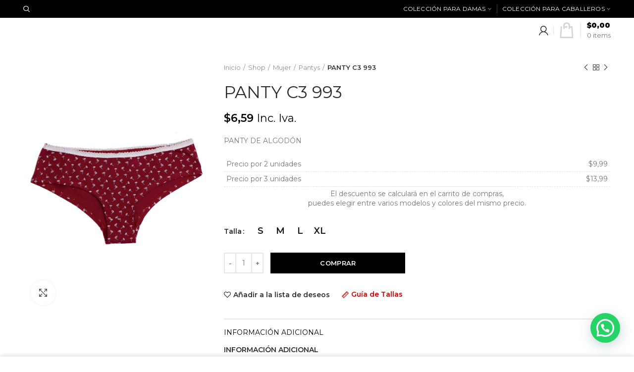

--- FILE ---
content_type: text/html; charset=utf-8
request_url: https://www.google.com/recaptcha/api2/anchor?ar=1&k=6Le_k7QUAAAAAIsQdYDUvsiMPtfrbjjBiOWenZfx&co=aHR0cHM6Ly93ZWxsbWFuLmNvbS5lYzo0NDM.&hl=en&v=9TiwnJFHeuIw_s0wSd3fiKfN&theme=light&size=normal&anchor-ms=20000&execute-ms=30000&cb=s9nyoww6rcvl
body_size: 49025
content:
<!DOCTYPE HTML><html dir="ltr" lang="en"><head><meta http-equiv="Content-Type" content="text/html; charset=UTF-8">
<meta http-equiv="X-UA-Compatible" content="IE=edge">
<title>reCAPTCHA</title>
<style type="text/css">
/* cyrillic-ext */
@font-face {
  font-family: 'Roboto';
  font-style: normal;
  font-weight: 400;
  font-stretch: 100%;
  src: url(//fonts.gstatic.com/s/roboto/v48/KFO7CnqEu92Fr1ME7kSn66aGLdTylUAMa3GUBHMdazTgWw.woff2) format('woff2');
  unicode-range: U+0460-052F, U+1C80-1C8A, U+20B4, U+2DE0-2DFF, U+A640-A69F, U+FE2E-FE2F;
}
/* cyrillic */
@font-face {
  font-family: 'Roboto';
  font-style: normal;
  font-weight: 400;
  font-stretch: 100%;
  src: url(//fonts.gstatic.com/s/roboto/v48/KFO7CnqEu92Fr1ME7kSn66aGLdTylUAMa3iUBHMdazTgWw.woff2) format('woff2');
  unicode-range: U+0301, U+0400-045F, U+0490-0491, U+04B0-04B1, U+2116;
}
/* greek-ext */
@font-face {
  font-family: 'Roboto';
  font-style: normal;
  font-weight: 400;
  font-stretch: 100%;
  src: url(//fonts.gstatic.com/s/roboto/v48/KFO7CnqEu92Fr1ME7kSn66aGLdTylUAMa3CUBHMdazTgWw.woff2) format('woff2');
  unicode-range: U+1F00-1FFF;
}
/* greek */
@font-face {
  font-family: 'Roboto';
  font-style: normal;
  font-weight: 400;
  font-stretch: 100%;
  src: url(//fonts.gstatic.com/s/roboto/v48/KFO7CnqEu92Fr1ME7kSn66aGLdTylUAMa3-UBHMdazTgWw.woff2) format('woff2');
  unicode-range: U+0370-0377, U+037A-037F, U+0384-038A, U+038C, U+038E-03A1, U+03A3-03FF;
}
/* math */
@font-face {
  font-family: 'Roboto';
  font-style: normal;
  font-weight: 400;
  font-stretch: 100%;
  src: url(//fonts.gstatic.com/s/roboto/v48/KFO7CnqEu92Fr1ME7kSn66aGLdTylUAMawCUBHMdazTgWw.woff2) format('woff2');
  unicode-range: U+0302-0303, U+0305, U+0307-0308, U+0310, U+0312, U+0315, U+031A, U+0326-0327, U+032C, U+032F-0330, U+0332-0333, U+0338, U+033A, U+0346, U+034D, U+0391-03A1, U+03A3-03A9, U+03B1-03C9, U+03D1, U+03D5-03D6, U+03F0-03F1, U+03F4-03F5, U+2016-2017, U+2034-2038, U+203C, U+2040, U+2043, U+2047, U+2050, U+2057, U+205F, U+2070-2071, U+2074-208E, U+2090-209C, U+20D0-20DC, U+20E1, U+20E5-20EF, U+2100-2112, U+2114-2115, U+2117-2121, U+2123-214F, U+2190, U+2192, U+2194-21AE, U+21B0-21E5, U+21F1-21F2, U+21F4-2211, U+2213-2214, U+2216-22FF, U+2308-230B, U+2310, U+2319, U+231C-2321, U+2336-237A, U+237C, U+2395, U+239B-23B7, U+23D0, U+23DC-23E1, U+2474-2475, U+25AF, U+25B3, U+25B7, U+25BD, U+25C1, U+25CA, U+25CC, U+25FB, U+266D-266F, U+27C0-27FF, U+2900-2AFF, U+2B0E-2B11, U+2B30-2B4C, U+2BFE, U+3030, U+FF5B, U+FF5D, U+1D400-1D7FF, U+1EE00-1EEFF;
}
/* symbols */
@font-face {
  font-family: 'Roboto';
  font-style: normal;
  font-weight: 400;
  font-stretch: 100%;
  src: url(//fonts.gstatic.com/s/roboto/v48/KFO7CnqEu92Fr1ME7kSn66aGLdTylUAMaxKUBHMdazTgWw.woff2) format('woff2');
  unicode-range: U+0001-000C, U+000E-001F, U+007F-009F, U+20DD-20E0, U+20E2-20E4, U+2150-218F, U+2190, U+2192, U+2194-2199, U+21AF, U+21E6-21F0, U+21F3, U+2218-2219, U+2299, U+22C4-22C6, U+2300-243F, U+2440-244A, U+2460-24FF, U+25A0-27BF, U+2800-28FF, U+2921-2922, U+2981, U+29BF, U+29EB, U+2B00-2BFF, U+4DC0-4DFF, U+FFF9-FFFB, U+10140-1018E, U+10190-1019C, U+101A0, U+101D0-101FD, U+102E0-102FB, U+10E60-10E7E, U+1D2C0-1D2D3, U+1D2E0-1D37F, U+1F000-1F0FF, U+1F100-1F1AD, U+1F1E6-1F1FF, U+1F30D-1F30F, U+1F315, U+1F31C, U+1F31E, U+1F320-1F32C, U+1F336, U+1F378, U+1F37D, U+1F382, U+1F393-1F39F, U+1F3A7-1F3A8, U+1F3AC-1F3AF, U+1F3C2, U+1F3C4-1F3C6, U+1F3CA-1F3CE, U+1F3D4-1F3E0, U+1F3ED, U+1F3F1-1F3F3, U+1F3F5-1F3F7, U+1F408, U+1F415, U+1F41F, U+1F426, U+1F43F, U+1F441-1F442, U+1F444, U+1F446-1F449, U+1F44C-1F44E, U+1F453, U+1F46A, U+1F47D, U+1F4A3, U+1F4B0, U+1F4B3, U+1F4B9, U+1F4BB, U+1F4BF, U+1F4C8-1F4CB, U+1F4D6, U+1F4DA, U+1F4DF, U+1F4E3-1F4E6, U+1F4EA-1F4ED, U+1F4F7, U+1F4F9-1F4FB, U+1F4FD-1F4FE, U+1F503, U+1F507-1F50B, U+1F50D, U+1F512-1F513, U+1F53E-1F54A, U+1F54F-1F5FA, U+1F610, U+1F650-1F67F, U+1F687, U+1F68D, U+1F691, U+1F694, U+1F698, U+1F6AD, U+1F6B2, U+1F6B9-1F6BA, U+1F6BC, U+1F6C6-1F6CF, U+1F6D3-1F6D7, U+1F6E0-1F6EA, U+1F6F0-1F6F3, U+1F6F7-1F6FC, U+1F700-1F7FF, U+1F800-1F80B, U+1F810-1F847, U+1F850-1F859, U+1F860-1F887, U+1F890-1F8AD, U+1F8B0-1F8BB, U+1F8C0-1F8C1, U+1F900-1F90B, U+1F93B, U+1F946, U+1F984, U+1F996, U+1F9E9, U+1FA00-1FA6F, U+1FA70-1FA7C, U+1FA80-1FA89, U+1FA8F-1FAC6, U+1FACE-1FADC, U+1FADF-1FAE9, U+1FAF0-1FAF8, U+1FB00-1FBFF;
}
/* vietnamese */
@font-face {
  font-family: 'Roboto';
  font-style: normal;
  font-weight: 400;
  font-stretch: 100%;
  src: url(//fonts.gstatic.com/s/roboto/v48/KFO7CnqEu92Fr1ME7kSn66aGLdTylUAMa3OUBHMdazTgWw.woff2) format('woff2');
  unicode-range: U+0102-0103, U+0110-0111, U+0128-0129, U+0168-0169, U+01A0-01A1, U+01AF-01B0, U+0300-0301, U+0303-0304, U+0308-0309, U+0323, U+0329, U+1EA0-1EF9, U+20AB;
}
/* latin-ext */
@font-face {
  font-family: 'Roboto';
  font-style: normal;
  font-weight: 400;
  font-stretch: 100%;
  src: url(//fonts.gstatic.com/s/roboto/v48/KFO7CnqEu92Fr1ME7kSn66aGLdTylUAMa3KUBHMdazTgWw.woff2) format('woff2');
  unicode-range: U+0100-02BA, U+02BD-02C5, U+02C7-02CC, U+02CE-02D7, U+02DD-02FF, U+0304, U+0308, U+0329, U+1D00-1DBF, U+1E00-1E9F, U+1EF2-1EFF, U+2020, U+20A0-20AB, U+20AD-20C0, U+2113, U+2C60-2C7F, U+A720-A7FF;
}
/* latin */
@font-face {
  font-family: 'Roboto';
  font-style: normal;
  font-weight: 400;
  font-stretch: 100%;
  src: url(//fonts.gstatic.com/s/roboto/v48/KFO7CnqEu92Fr1ME7kSn66aGLdTylUAMa3yUBHMdazQ.woff2) format('woff2');
  unicode-range: U+0000-00FF, U+0131, U+0152-0153, U+02BB-02BC, U+02C6, U+02DA, U+02DC, U+0304, U+0308, U+0329, U+2000-206F, U+20AC, U+2122, U+2191, U+2193, U+2212, U+2215, U+FEFF, U+FFFD;
}
/* cyrillic-ext */
@font-face {
  font-family: 'Roboto';
  font-style: normal;
  font-weight: 500;
  font-stretch: 100%;
  src: url(//fonts.gstatic.com/s/roboto/v48/KFO7CnqEu92Fr1ME7kSn66aGLdTylUAMa3GUBHMdazTgWw.woff2) format('woff2');
  unicode-range: U+0460-052F, U+1C80-1C8A, U+20B4, U+2DE0-2DFF, U+A640-A69F, U+FE2E-FE2F;
}
/* cyrillic */
@font-face {
  font-family: 'Roboto';
  font-style: normal;
  font-weight: 500;
  font-stretch: 100%;
  src: url(//fonts.gstatic.com/s/roboto/v48/KFO7CnqEu92Fr1ME7kSn66aGLdTylUAMa3iUBHMdazTgWw.woff2) format('woff2');
  unicode-range: U+0301, U+0400-045F, U+0490-0491, U+04B0-04B1, U+2116;
}
/* greek-ext */
@font-face {
  font-family: 'Roboto';
  font-style: normal;
  font-weight: 500;
  font-stretch: 100%;
  src: url(//fonts.gstatic.com/s/roboto/v48/KFO7CnqEu92Fr1ME7kSn66aGLdTylUAMa3CUBHMdazTgWw.woff2) format('woff2');
  unicode-range: U+1F00-1FFF;
}
/* greek */
@font-face {
  font-family: 'Roboto';
  font-style: normal;
  font-weight: 500;
  font-stretch: 100%;
  src: url(//fonts.gstatic.com/s/roboto/v48/KFO7CnqEu92Fr1ME7kSn66aGLdTylUAMa3-UBHMdazTgWw.woff2) format('woff2');
  unicode-range: U+0370-0377, U+037A-037F, U+0384-038A, U+038C, U+038E-03A1, U+03A3-03FF;
}
/* math */
@font-face {
  font-family: 'Roboto';
  font-style: normal;
  font-weight: 500;
  font-stretch: 100%;
  src: url(//fonts.gstatic.com/s/roboto/v48/KFO7CnqEu92Fr1ME7kSn66aGLdTylUAMawCUBHMdazTgWw.woff2) format('woff2');
  unicode-range: U+0302-0303, U+0305, U+0307-0308, U+0310, U+0312, U+0315, U+031A, U+0326-0327, U+032C, U+032F-0330, U+0332-0333, U+0338, U+033A, U+0346, U+034D, U+0391-03A1, U+03A3-03A9, U+03B1-03C9, U+03D1, U+03D5-03D6, U+03F0-03F1, U+03F4-03F5, U+2016-2017, U+2034-2038, U+203C, U+2040, U+2043, U+2047, U+2050, U+2057, U+205F, U+2070-2071, U+2074-208E, U+2090-209C, U+20D0-20DC, U+20E1, U+20E5-20EF, U+2100-2112, U+2114-2115, U+2117-2121, U+2123-214F, U+2190, U+2192, U+2194-21AE, U+21B0-21E5, U+21F1-21F2, U+21F4-2211, U+2213-2214, U+2216-22FF, U+2308-230B, U+2310, U+2319, U+231C-2321, U+2336-237A, U+237C, U+2395, U+239B-23B7, U+23D0, U+23DC-23E1, U+2474-2475, U+25AF, U+25B3, U+25B7, U+25BD, U+25C1, U+25CA, U+25CC, U+25FB, U+266D-266F, U+27C0-27FF, U+2900-2AFF, U+2B0E-2B11, U+2B30-2B4C, U+2BFE, U+3030, U+FF5B, U+FF5D, U+1D400-1D7FF, U+1EE00-1EEFF;
}
/* symbols */
@font-face {
  font-family: 'Roboto';
  font-style: normal;
  font-weight: 500;
  font-stretch: 100%;
  src: url(//fonts.gstatic.com/s/roboto/v48/KFO7CnqEu92Fr1ME7kSn66aGLdTylUAMaxKUBHMdazTgWw.woff2) format('woff2');
  unicode-range: U+0001-000C, U+000E-001F, U+007F-009F, U+20DD-20E0, U+20E2-20E4, U+2150-218F, U+2190, U+2192, U+2194-2199, U+21AF, U+21E6-21F0, U+21F3, U+2218-2219, U+2299, U+22C4-22C6, U+2300-243F, U+2440-244A, U+2460-24FF, U+25A0-27BF, U+2800-28FF, U+2921-2922, U+2981, U+29BF, U+29EB, U+2B00-2BFF, U+4DC0-4DFF, U+FFF9-FFFB, U+10140-1018E, U+10190-1019C, U+101A0, U+101D0-101FD, U+102E0-102FB, U+10E60-10E7E, U+1D2C0-1D2D3, U+1D2E0-1D37F, U+1F000-1F0FF, U+1F100-1F1AD, U+1F1E6-1F1FF, U+1F30D-1F30F, U+1F315, U+1F31C, U+1F31E, U+1F320-1F32C, U+1F336, U+1F378, U+1F37D, U+1F382, U+1F393-1F39F, U+1F3A7-1F3A8, U+1F3AC-1F3AF, U+1F3C2, U+1F3C4-1F3C6, U+1F3CA-1F3CE, U+1F3D4-1F3E0, U+1F3ED, U+1F3F1-1F3F3, U+1F3F5-1F3F7, U+1F408, U+1F415, U+1F41F, U+1F426, U+1F43F, U+1F441-1F442, U+1F444, U+1F446-1F449, U+1F44C-1F44E, U+1F453, U+1F46A, U+1F47D, U+1F4A3, U+1F4B0, U+1F4B3, U+1F4B9, U+1F4BB, U+1F4BF, U+1F4C8-1F4CB, U+1F4D6, U+1F4DA, U+1F4DF, U+1F4E3-1F4E6, U+1F4EA-1F4ED, U+1F4F7, U+1F4F9-1F4FB, U+1F4FD-1F4FE, U+1F503, U+1F507-1F50B, U+1F50D, U+1F512-1F513, U+1F53E-1F54A, U+1F54F-1F5FA, U+1F610, U+1F650-1F67F, U+1F687, U+1F68D, U+1F691, U+1F694, U+1F698, U+1F6AD, U+1F6B2, U+1F6B9-1F6BA, U+1F6BC, U+1F6C6-1F6CF, U+1F6D3-1F6D7, U+1F6E0-1F6EA, U+1F6F0-1F6F3, U+1F6F7-1F6FC, U+1F700-1F7FF, U+1F800-1F80B, U+1F810-1F847, U+1F850-1F859, U+1F860-1F887, U+1F890-1F8AD, U+1F8B0-1F8BB, U+1F8C0-1F8C1, U+1F900-1F90B, U+1F93B, U+1F946, U+1F984, U+1F996, U+1F9E9, U+1FA00-1FA6F, U+1FA70-1FA7C, U+1FA80-1FA89, U+1FA8F-1FAC6, U+1FACE-1FADC, U+1FADF-1FAE9, U+1FAF0-1FAF8, U+1FB00-1FBFF;
}
/* vietnamese */
@font-face {
  font-family: 'Roboto';
  font-style: normal;
  font-weight: 500;
  font-stretch: 100%;
  src: url(//fonts.gstatic.com/s/roboto/v48/KFO7CnqEu92Fr1ME7kSn66aGLdTylUAMa3OUBHMdazTgWw.woff2) format('woff2');
  unicode-range: U+0102-0103, U+0110-0111, U+0128-0129, U+0168-0169, U+01A0-01A1, U+01AF-01B0, U+0300-0301, U+0303-0304, U+0308-0309, U+0323, U+0329, U+1EA0-1EF9, U+20AB;
}
/* latin-ext */
@font-face {
  font-family: 'Roboto';
  font-style: normal;
  font-weight: 500;
  font-stretch: 100%;
  src: url(//fonts.gstatic.com/s/roboto/v48/KFO7CnqEu92Fr1ME7kSn66aGLdTylUAMa3KUBHMdazTgWw.woff2) format('woff2');
  unicode-range: U+0100-02BA, U+02BD-02C5, U+02C7-02CC, U+02CE-02D7, U+02DD-02FF, U+0304, U+0308, U+0329, U+1D00-1DBF, U+1E00-1E9F, U+1EF2-1EFF, U+2020, U+20A0-20AB, U+20AD-20C0, U+2113, U+2C60-2C7F, U+A720-A7FF;
}
/* latin */
@font-face {
  font-family: 'Roboto';
  font-style: normal;
  font-weight: 500;
  font-stretch: 100%;
  src: url(//fonts.gstatic.com/s/roboto/v48/KFO7CnqEu92Fr1ME7kSn66aGLdTylUAMa3yUBHMdazQ.woff2) format('woff2');
  unicode-range: U+0000-00FF, U+0131, U+0152-0153, U+02BB-02BC, U+02C6, U+02DA, U+02DC, U+0304, U+0308, U+0329, U+2000-206F, U+20AC, U+2122, U+2191, U+2193, U+2212, U+2215, U+FEFF, U+FFFD;
}
/* cyrillic-ext */
@font-face {
  font-family: 'Roboto';
  font-style: normal;
  font-weight: 900;
  font-stretch: 100%;
  src: url(//fonts.gstatic.com/s/roboto/v48/KFO7CnqEu92Fr1ME7kSn66aGLdTylUAMa3GUBHMdazTgWw.woff2) format('woff2');
  unicode-range: U+0460-052F, U+1C80-1C8A, U+20B4, U+2DE0-2DFF, U+A640-A69F, U+FE2E-FE2F;
}
/* cyrillic */
@font-face {
  font-family: 'Roboto';
  font-style: normal;
  font-weight: 900;
  font-stretch: 100%;
  src: url(//fonts.gstatic.com/s/roboto/v48/KFO7CnqEu92Fr1ME7kSn66aGLdTylUAMa3iUBHMdazTgWw.woff2) format('woff2');
  unicode-range: U+0301, U+0400-045F, U+0490-0491, U+04B0-04B1, U+2116;
}
/* greek-ext */
@font-face {
  font-family: 'Roboto';
  font-style: normal;
  font-weight: 900;
  font-stretch: 100%;
  src: url(//fonts.gstatic.com/s/roboto/v48/KFO7CnqEu92Fr1ME7kSn66aGLdTylUAMa3CUBHMdazTgWw.woff2) format('woff2');
  unicode-range: U+1F00-1FFF;
}
/* greek */
@font-face {
  font-family: 'Roboto';
  font-style: normal;
  font-weight: 900;
  font-stretch: 100%;
  src: url(//fonts.gstatic.com/s/roboto/v48/KFO7CnqEu92Fr1ME7kSn66aGLdTylUAMa3-UBHMdazTgWw.woff2) format('woff2');
  unicode-range: U+0370-0377, U+037A-037F, U+0384-038A, U+038C, U+038E-03A1, U+03A3-03FF;
}
/* math */
@font-face {
  font-family: 'Roboto';
  font-style: normal;
  font-weight: 900;
  font-stretch: 100%;
  src: url(//fonts.gstatic.com/s/roboto/v48/KFO7CnqEu92Fr1ME7kSn66aGLdTylUAMawCUBHMdazTgWw.woff2) format('woff2');
  unicode-range: U+0302-0303, U+0305, U+0307-0308, U+0310, U+0312, U+0315, U+031A, U+0326-0327, U+032C, U+032F-0330, U+0332-0333, U+0338, U+033A, U+0346, U+034D, U+0391-03A1, U+03A3-03A9, U+03B1-03C9, U+03D1, U+03D5-03D6, U+03F0-03F1, U+03F4-03F5, U+2016-2017, U+2034-2038, U+203C, U+2040, U+2043, U+2047, U+2050, U+2057, U+205F, U+2070-2071, U+2074-208E, U+2090-209C, U+20D0-20DC, U+20E1, U+20E5-20EF, U+2100-2112, U+2114-2115, U+2117-2121, U+2123-214F, U+2190, U+2192, U+2194-21AE, U+21B0-21E5, U+21F1-21F2, U+21F4-2211, U+2213-2214, U+2216-22FF, U+2308-230B, U+2310, U+2319, U+231C-2321, U+2336-237A, U+237C, U+2395, U+239B-23B7, U+23D0, U+23DC-23E1, U+2474-2475, U+25AF, U+25B3, U+25B7, U+25BD, U+25C1, U+25CA, U+25CC, U+25FB, U+266D-266F, U+27C0-27FF, U+2900-2AFF, U+2B0E-2B11, U+2B30-2B4C, U+2BFE, U+3030, U+FF5B, U+FF5D, U+1D400-1D7FF, U+1EE00-1EEFF;
}
/* symbols */
@font-face {
  font-family: 'Roboto';
  font-style: normal;
  font-weight: 900;
  font-stretch: 100%;
  src: url(//fonts.gstatic.com/s/roboto/v48/KFO7CnqEu92Fr1ME7kSn66aGLdTylUAMaxKUBHMdazTgWw.woff2) format('woff2');
  unicode-range: U+0001-000C, U+000E-001F, U+007F-009F, U+20DD-20E0, U+20E2-20E4, U+2150-218F, U+2190, U+2192, U+2194-2199, U+21AF, U+21E6-21F0, U+21F3, U+2218-2219, U+2299, U+22C4-22C6, U+2300-243F, U+2440-244A, U+2460-24FF, U+25A0-27BF, U+2800-28FF, U+2921-2922, U+2981, U+29BF, U+29EB, U+2B00-2BFF, U+4DC0-4DFF, U+FFF9-FFFB, U+10140-1018E, U+10190-1019C, U+101A0, U+101D0-101FD, U+102E0-102FB, U+10E60-10E7E, U+1D2C0-1D2D3, U+1D2E0-1D37F, U+1F000-1F0FF, U+1F100-1F1AD, U+1F1E6-1F1FF, U+1F30D-1F30F, U+1F315, U+1F31C, U+1F31E, U+1F320-1F32C, U+1F336, U+1F378, U+1F37D, U+1F382, U+1F393-1F39F, U+1F3A7-1F3A8, U+1F3AC-1F3AF, U+1F3C2, U+1F3C4-1F3C6, U+1F3CA-1F3CE, U+1F3D4-1F3E0, U+1F3ED, U+1F3F1-1F3F3, U+1F3F5-1F3F7, U+1F408, U+1F415, U+1F41F, U+1F426, U+1F43F, U+1F441-1F442, U+1F444, U+1F446-1F449, U+1F44C-1F44E, U+1F453, U+1F46A, U+1F47D, U+1F4A3, U+1F4B0, U+1F4B3, U+1F4B9, U+1F4BB, U+1F4BF, U+1F4C8-1F4CB, U+1F4D6, U+1F4DA, U+1F4DF, U+1F4E3-1F4E6, U+1F4EA-1F4ED, U+1F4F7, U+1F4F9-1F4FB, U+1F4FD-1F4FE, U+1F503, U+1F507-1F50B, U+1F50D, U+1F512-1F513, U+1F53E-1F54A, U+1F54F-1F5FA, U+1F610, U+1F650-1F67F, U+1F687, U+1F68D, U+1F691, U+1F694, U+1F698, U+1F6AD, U+1F6B2, U+1F6B9-1F6BA, U+1F6BC, U+1F6C6-1F6CF, U+1F6D3-1F6D7, U+1F6E0-1F6EA, U+1F6F0-1F6F3, U+1F6F7-1F6FC, U+1F700-1F7FF, U+1F800-1F80B, U+1F810-1F847, U+1F850-1F859, U+1F860-1F887, U+1F890-1F8AD, U+1F8B0-1F8BB, U+1F8C0-1F8C1, U+1F900-1F90B, U+1F93B, U+1F946, U+1F984, U+1F996, U+1F9E9, U+1FA00-1FA6F, U+1FA70-1FA7C, U+1FA80-1FA89, U+1FA8F-1FAC6, U+1FACE-1FADC, U+1FADF-1FAE9, U+1FAF0-1FAF8, U+1FB00-1FBFF;
}
/* vietnamese */
@font-face {
  font-family: 'Roboto';
  font-style: normal;
  font-weight: 900;
  font-stretch: 100%;
  src: url(//fonts.gstatic.com/s/roboto/v48/KFO7CnqEu92Fr1ME7kSn66aGLdTylUAMa3OUBHMdazTgWw.woff2) format('woff2');
  unicode-range: U+0102-0103, U+0110-0111, U+0128-0129, U+0168-0169, U+01A0-01A1, U+01AF-01B0, U+0300-0301, U+0303-0304, U+0308-0309, U+0323, U+0329, U+1EA0-1EF9, U+20AB;
}
/* latin-ext */
@font-face {
  font-family: 'Roboto';
  font-style: normal;
  font-weight: 900;
  font-stretch: 100%;
  src: url(//fonts.gstatic.com/s/roboto/v48/KFO7CnqEu92Fr1ME7kSn66aGLdTylUAMa3KUBHMdazTgWw.woff2) format('woff2');
  unicode-range: U+0100-02BA, U+02BD-02C5, U+02C7-02CC, U+02CE-02D7, U+02DD-02FF, U+0304, U+0308, U+0329, U+1D00-1DBF, U+1E00-1E9F, U+1EF2-1EFF, U+2020, U+20A0-20AB, U+20AD-20C0, U+2113, U+2C60-2C7F, U+A720-A7FF;
}
/* latin */
@font-face {
  font-family: 'Roboto';
  font-style: normal;
  font-weight: 900;
  font-stretch: 100%;
  src: url(//fonts.gstatic.com/s/roboto/v48/KFO7CnqEu92Fr1ME7kSn66aGLdTylUAMa3yUBHMdazQ.woff2) format('woff2');
  unicode-range: U+0000-00FF, U+0131, U+0152-0153, U+02BB-02BC, U+02C6, U+02DA, U+02DC, U+0304, U+0308, U+0329, U+2000-206F, U+20AC, U+2122, U+2191, U+2193, U+2212, U+2215, U+FEFF, U+FFFD;
}

</style>
<link rel="stylesheet" type="text/css" href="https://www.gstatic.com/recaptcha/releases/9TiwnJFHeuIw_s0wSd3fiKfN/styles__ltr.css">
<script nonce="2VR1L5aPsSe7Oro1lN3Png" type="text/javascript">window['__recaptcha_api'] = 'https://www.google.com/recaptcha/api2/';</script>
<script type="text/javascript" src="https://www.gstatic.com/recaptcha/releases/9TiwnJFHeuIw_s0wSd3fiKfN/recaptcha__en.js" nonce="2VR1L5aPsSe7Oro1lN3Png">
      
    </script></head>
<body><div id="rc-anchor-alert" class="rc-anchor-alert"></div>
<input type="hidden" id="recaptcha-token" value="[base64]">
<script type="text/javascript" nonce="2VR1L5aPsSe7Oro1lN3Png">
      recaptcha.anchor.Main.init("[\x22ainput\x22,[\x22bgdata\x22,\x22\x22,\[base64]/[base64]/[base64]/KE4oMTI0LHYsdi5HKSxMWihsLHYpKTpOKDEyNCx2LGwpLFYpLHYpLFQpKSxGKDE3MSx2KX0scjc9ZnVuY3Rpb24obCl7cmV0dXJuIGx9LEM9ZnVuY3Rpb24obCxWLHYpe04odixsLFYpLFZbYWtdPTI3OTZ9LG49ZnVuY3Rpb24obCxWKXtWLlg9KChWLlg/[base64]/[base64]/[base64]/[base64]/[base64]/[base64]/[base64]/[base64]/[base64]/[base64]/[base64]\\u003d\x22,\[base64]\\u003d\\u003d\x22,\[base64]/Ck8KZDMOowqTDtMOFfsKGw7Y5NsKZwqIMwrPCkcKcSG1lwqMzw5Fbwr8Kw6vDhsKeT8K2wqtsZQDChFcbw4AqWQMKwpUHw6XDpMOWwqjDkcKQw6oJwoBTHk/DuMKCwrHDjHzClMObfMKSw6vClsKTScKZJcOqTCTDs8KbVXrDlcKvDMOVWF/Ct8O0TsOow4hbZMKDw6fCp0Bfwqk0UDUCwpDDpEnDjcOJwrnDvMKRHwpbw6TDmMO1wq3CvHXCnhVEwrtRccO/YsOuwpnCj8KKwrLCiEXCtMOEW8KgKcK2wrDDgGtLVVh7f8KybsKIMsKVwrnCjMOcw48ew65Lw4fCiQcywpXCkEvDrUHCgE7CgWQ7w7PDucKcIcKUwqd/dxcvwpvClsO0JlPCg2BvwqcCw6dzGMKBdEAUU8K6EnHDlhRZwpoTwoPDncOdbcKVMMOqwrt5w7rChMKlb8KTaMKwQ8KUHloqwr7CscKcJTXCv1/DrMKhWUANejQEDQzCksOjNsO2w7NKHsKEw6pYF17CvD3Co0/Cq2DCvcOTQgnDssOjJcKfw68UVcKwLjTCpsKUOAYpRMKsGARww4RRcsKAcQnDrsOqwqTCvjd1VsK3XQszwqwvw6/ChMOVIMK4UMOtw7ZEwpzDrsKhw7vDtVghH8O4wqlEwqHDpFAQw53DmxjCpMKbwo4awqvDhQfDkyt/w5Z5dMKzw77Ct13DjMKqwrnDp8OHw7sYG8OewocdP8KlXsKTSMKUwq3DiSx6w6FcZl8lKnYnQRTDp8KhISbDvMOqasOTw6zCnxLDrsKPbh8vLcO4TwAHU8OIPx/Dig8iCcKlw53Cj8KlLFjDjGXDoMOXwrrCqcK3ccKWw5jCug/CmcK1w71owrkQDQDDvyEFwrNxwr9eLmdwwqTCn8KUF8OaWnPDsFEjwqLDh8Ofw5LDm2lYw6fDn8KTQsKeSQRDZDrDm2cCXcKEwr3DsXYyKEhGcR3Cm0LDjAABwpscL1XChxLDu2J+AMO8w7HCoH/DhMOOf3Rew6tCR39Kw6zDr8O+w64QwqcZw7NMwqDDrRsYTE7CgmsxccKdI8KXwqHDrgTCnSrCqyshTsKmwpNNFjPCqcOwwoLCiSLCh8OOw4fDmn1tDh/[base64]/P8KRw5hXwq3ChMOiw40tbBVpw5TDkG5LLy/CrktdGMKtw548wqfCmg1Vw73DihPDu8OqworDv8OLw5vClMKkwopnEsKFfynDrMOTLcKBTcK0w60sw6bDplwYwrDDgVl4w6rDi3BwfwbCknrChcKBwo7DgMOZw7xCMgFew5/[base64]/CcODw7LCjj/[base64]/CrcKADMKVcXFTUMOWw4JLLsK2UsKbw4khDQQ6SMOXPMKNwr5TGMOTV8OBw416w7DDti/DnsOew7zCgVrDtsOHMm/Ci8KUKcKHC8OUw4XDhylSJMKbwovDs8K5OcOUwqMVw6HCnz4yw6YyS8KEwqbCucOeZcOXa0rCkUUSXwFEZA/CvjfDl8KYclIwwpnDmlZgwpTDl8Kkw43CvcO9BEbCjjrDjSXDlVRmEcO1DkEAwoLCnMOiDcOzJk8lYcKYw5Qiw6vDhMOFW8KOeWDDkzvCmcK4D8O4O8Klw5Axw5TCtDt9d8Kbw6FKwp98wpICw4Row5ZMwqXCvMKlBG/[base64]/Chih3Nh8kwo7ChsOrKsK/w4UJw7bCmiXCnMOeHhjCrsOrwpXCumQfw497woHCl0HDrcO3wowpwqMECC3DkgfCu8Kfw7cQw6nChsKNw6TCrcOYOyQ/w4XCm0NtDFHCjcKLFsOQIsKnwp9sZsOgecKYwrEwaktjDlxbwq7DoCLCs1AdUMOdN27CkcK7I0DCssKzGsOvw5AlNEHCnRJxdiPDmkNkwpYtwqjDoGY/w40UIsKRV14vQsOkw4sJwpFJWg0TJ8OTw4lxZMK0csKDXcOVYBvClMOIw4NRw4LDmMO/w4XDicOSFxDDicKXdcOnKsKwXiHDsA/Cr8OSw53CgMKow6c9wqDCp8Obw7/CpcK8VCNUSsKGw5oWwpbCmScqJULDu0MhcsOMw77Dl8Ozw5QMesKQDsOdYMKew7XCowcQPMOdw4vDqwPDncOWHx8vwqHDtx4ENcOXVk3CmsKWw4NkwqxIwpjDqh5rw4zDocOyw7bDkjJ1wp3DoMKHBHpowpnCuMKycsK0wowTV018w5MCwoHDkVMiwrPCnSF1YDrCsQ/CgyPDncKlLMOyw50QVSLDjzPDjQ/CoD3Dl0d8wohNwqAPw7nCtSTDmBfCusOmbVbCgW3Dn8KaCsKuE1xcNWDDpXltw5fCgMKBwrnDjMOaworCtmTCoDLClUPDuTnDkMKWXcKdwpEzwpVpb0Evwq/Ckzx4w6Y2JgJhw41pCsKKFFTCp3tmwpgAaMKVAsK1wps/[base64]/fATCjXdQwr91w403fmhrw6EnAsOjcMKgMQI3JmB/w5fDl8KAUHPDhiIDSTPCu1xjXMKSVcKYw4xZemZsw4Ipw4TCgXjChsKdwq5cQFjDgsKedF3Cnw8Ew5ZtHhBzDCh1w7DDgcOXw5/[base64]/CqSBcw4fDjcKWw75GBcOGwr7DvsK+wpjDpn/CgyZZdTfCvsO6eikHwr5Fwr13w5/Dii1VG8KtaHlCfHvCnsOWw63Ctl0Twpo8DRsRHGs7w7lzCTBkw61Xw60PWBxHw6rDn8Kjw67CpsKawop0SMOPwqXCnMOFah7DtF/CosOhM8OxUsKRw4bDisK8WC9RRkLClXIKScOmUcKyV312aEdJwpdtwqXCh8KcaDgwTsKEwqrDgsO0csO5wpvDmsKxMWzDs20gw6MhB29Mw4dJw7zDp8KAKsK5Vwc2asKbw4wBZUBMQGPDlcOOw7A+wpPDqyzDniMgX0FYwr1AwpDDjMO/[base64]/DlsOEw4x2wqAgc1hYw43DpsO+w4LDqsOXwpzCi8KOw4k7woUXNMKPTsOSwqnCscK6w5vDscKLwoxQw73DjTZWVmwlAcOJw7kqw6vCsXHDuh/Cv8Odwp7CtinCpcOFwoNZw4TDm1zDmhY9w4V4PMKLcMKjf2XDtsKCw6APA8KhUw8sRsKVwpYow7vChEXDi8OMw5glbn4Jw542Z0dkw4YMWMOSLHfDgcKHZU7ClsKNUcKTBBvCti/CpsO9w7bCocK/IQwow4Zzwr9LBQZ+HcOOTcKowr3Ch8OqKGDDksOJwrkYwo8uwpdBwrbCn8K6TcOww6/DqnTDhEHCrcKVJcKIMRwMw7XCvcKZwqzCjhlGw4HCqMOnw4wLSMKzNcKvf8O9WRIrUsKew7PDkk4AOMKcXXk5AyLCs2TCqMKhLCwww6XCvUsnwrRcInDDu3l0wrHDhSLCklgiRhBTwrbCk11iTMOewqYPwrLDhSkAw7/Coy1wTMOvbcKLFMOKF8KAWlDCvXJHw7XCnWfDmQ1lGMKXw7cXwoHDusOsWcORDlHDv8O1XsO1UcKmwqfDmcKlNDZfW8OqwonCn2PCkzgiwoUtRsKawr/[base64]/CrHLCnzbDtTbDgsOzCMOnwp3Cl8K1wqXDnsOCwq3Cj2I8O8K7Zn/DtjBtw5nCr3hQw7V+YlTCkj3Cp1nCmcOpUMOELsOkUMO9axRWMXMzwoRcHsKGw4fCgFcGw64vw73DsMK5YsKlw7hWw4zDnRHCq2IyCUTDrW/CshUVwqtlw458UGHCpsOWw4zCisKyw6sUw7DDg8O8w49qwpgERcKuEcOQF8OyZMORw5vCu8OFw43DlMOOKWYxcyBywrPCscO3KQ7DlldpK8KnPcOpw5TDsMK9PsOSA8K/wqXDscOFwqPDoMOIJgFsw6ZUwq8WNsOLWsOtY8OGwpl/OsKsI2TCo07Du8KtwrIEY3PCpTnCtsKXbsObTsOlEMOhw4ZsAcK2MTs6Ry/DrWTDh8Ocw5B/FAbDkztoCDdASw01Z8OjwqjCn8OxUcO1bWQ9DW3Cs8OtL8ObHcKDw70lcsO0wrVNJ8KiwrwcdxlLEFQfUkwMSMOzHUvCqWfCjRULw651wo/CjsOXOHIvwp5mPcK2wr7CicK+wqjClcOHw6zDgMOuJcOzwqEuwqzCqE7DnsK3Y8OJAMOqUR/DgXpPw70iVcO6wqvComkZwqI+YMOuDBTDm8K6w4YdwonCsjM3w5rCpgB1w6rDlGFWw5gwwr09PW3Cl8K+I8Ovw4pywpzCtcK9w6HCgWXDhcKse8KCw63DgcKLWMO7wpjDt2rDh8ODLVnDoyEfdMOmwr3CgsKvMTF4w6dDwqI/G3l+TcOBwoDCv8KewrLCqArChMOVw45uNzbCp8KUe8KCwprCrDkQwqbCrMOJwoUtHcOywr9NVMKvGibDo8OILgLDnWDCujfDtATDq8OGw4c3wq/DtRZEQSVmw5zDqWDCqBZfFUIyDMOhFsKGcnPDj8OvHWcZXzDDiwXDtMOLw7w2wpTDkMKKwo0pw5Abw4vDiArDn8KSbWXDnW/CrHVNw4PDksKNwrhrccKrwpPCpV8bwqTCi8OTw4NUw7/CkE42OcOJRA7Dr8KjAsOlw70+wpkTHXLDocKHE2fCo2d4wpcxUcOLwrzDviLDk8K+wppIw5/Dvhk2wqwgw7HDvU3Dm1LDusOwwrvCpyPDj8KUwobCrMKcw5oaw63DijxOUmlDwqdXYcKvY8K9OcOKwr5/YyDCpWLDrjzDs8KRCnDDqsK7wpXCowgww5jCnMOoMgDCnHdoQsOUZQ/DvnkWHQtgK8O4Ol45RnjCl0fDsWvDicKMw77CqMOBQ8OGEVPDj8KseGpFHsK/w7RHBAXDm1FuKsKEw53CpsOjY8OWwq7CilbDusOsw6sswqnCug/[base64]/[base64]/CqsKCQiAwCHQew6EGw7kVwp7CmmnCssKwwoEECsKlwqLDmWHCkSXDtMKtZjjCrQJ5Jx7DmcKAbRQ+eyvDncOFcgtrFMO1w5YXRcKZwq/Dn0vDt3VuwqZPLVc9w4ANXSDDpFLDoXHCvcKPw4bDgSYrLwXCqUQbwpPDgMK9YmVMJ0/DsDAkdMKvwrfCvW/CgjrCosKhwpvDkjfDjmPCmcOZwoHDuMOpWMObwrgyAXsfQUXCmETCt2R4wpDDlMOEB19lAsO9w5bDpGXCjnMxwpzDpzAgTsKTXgrCmwDDjcKUL8KJNTzDhMOgbcOAJMKnw5jDsycMAx7DkVMwwqxdwoHDrcOObsK/FsK7HcO7w57DtsOZwpxWw70rw4LCuUzCqTNKSFFjwpkKw4XCvU5KclRtZh8/w7YuZyAOUcOFwoXCkALCizsLP8OOw69Ww6BbwovDisOuwq0SFizDhMK0B3DCsVAOwptYwq/DnMK9OcKiwrV/wqjCllpWIMO8w4PDvzvDjwXCvMKHw5VWwrF9K0hnwqzDqMK0w7XChRNvw4vDg8K7wqgVZF02wrjDuQHDozplw4fDil/CkTVDw7rDrgPCi0FXw6vCpD3Ds8OtKMO/[base64]/VgQ0w6kjwrEHK8OwIcKvNBrDosKpUH7Do8OXIWzDucO5DgJ3RjRIVsORwp4qP2Z+wpZQBwLCh3QfKytgaWYdWWTDp8OEwoXCtcOpNsOVFWzCthfDvcKJf8Omw67DijAMLjE7w6HDlMOEWEXDjMKswotEDMKZw4pEw5TDtADCi8OzOTBnanUuS8OLH2Iyw7/DkAXDqFHDn1jDscKXwpjDtm55DgwlwpnCkW0uwqJXw7kiIMO9bTrDm8K0c8Okwo8JdMKkw5HDncKjAW/[base64]/wpx5JSoPVn/[base64]/DiE/DgsKzAFkzbSEqw6MvAXd5wpZtLsOxGGxXTnHCusKfw6TDpcKGwqRuwrZnwoJ9dkDDoFDCi8KtXxRawoJzf8OIf8KDwrY/fcKrwpEOw61XKXwYw6oOw6o+RsO4Ll7Csy/DkyBFw7nClsKmwr/Cn8K7w63Dkx/CuULDu8KNJMK1w6vCmcOIM8Oiw7bCmSRQwoc1P8Kow78Uw6xHwqrCsMKnGsO3woxmw45YGwHCs8KqwpDDgExdwpvDhcKgSsOQwq08wprDqn3DsMKpwoPCrcKbKELDuyfDicOhw5U0wrHDpMKcwq5Vw4cTJn/DqmHCrl7CmcO0AcKow6ALHQzDosOlwrkKAj/Dn8KZw6PDqBjChcOnw77Dm8KAf3hmC8KcK1/DqsO0w6QwbcKGw7pGw65Bw7DCrMKeCmXCscOCaSw/GMObw7pwPQ5FSgDCq1/Dui86wr50wrgrOggBKsO5wq1+MQPCvxbDt0RPw5J2d2zCisOKDHbCuMKjVmDDrMO3wo1FHn5KZwAuLjbCgMO2w4rCuFnCvsOxd8OCwr4cwrQuX8O3wqZ9wozCvsK8BMKjw7p1wrFAQ8KkOcOgwq07cMOGA8ONw4pMw6g0RjRvVlAtWsKPwo3DjXDCqmNgLmvDoMKxwp/[base64]/[base64]/Cnm/DsBVvwr5dw77Cl8KIO03DscOHYEvDuMOzR8K8HQHCgwVDw79YwrfCvyY/SsOdPCZzw4Yla8OfwpvCl3/DjUTDuh3DmcOKwofDj8K3Y8O3SVs6w7JEV1xFc8Kga1nDvcOYA8KPw7FCAHzDlWIARXLCgsKEw6x7F8OOFCMKw582wpkkwpZEw4TCi07Ch8KmBxMeZ8KDYsOIJcOHQAxXw7/Dulw8wowmVgHDjMO8wpUeBlA1w5x7woXChMKUP8OWHS8wZVjCnMKceMOabcOZLlsuM3XDgcKrZMOUw5zDqw/DmktRZCjDiTwMP2kzw43CjzrDih3CsUDChcOkwrbDkMOBMMOFCcKkwqBRR1dgcsKLw5LCvsKvScO9Kg1pKcONw5AZw7HDrGpswqvDncOVwpB0wphFw5/CjgjDg3/DuF7CiMOhRcKOZC19wpXDgVLCohkMdmjCgQTCgcK8wr3Di8O3BWNswq7DrMKbSkPCu8OTw7dpw5FsP8KBF8OWYcKGwpJNXcOQw7Nuwo7DpGgOUBRWUsK8w6dGbcOSGh9/BUZ7D8KpZ8OAw7IHw7kMw5BeecOZa8K9A8OJfXnCihVbw7B6w53CnsKAaS8QcMKuwqArDkDDq37CgSXDuyJIPy/CqwQuVcK5GcKNaH3Co8KTw5/[base64]/wrNhTsK0PMOTAcOcwrfDmWx5wprCksOxw5Ybw43DlcOLw6LCgHLCq8Ojw4EUNQTDisOtWzZnAcKiw6sUw781JRRbwoAfwoMVfDzDqFAvFsK/[base64]/SQJtwq8pHcO6w5fDkh7DlH8/FSVawqBhwpfDncKrw6fDhcK4w5bDtsKLUcOFwrLCo1wzGsKwcMK/w71cw7HDucOEUlrDscOjGD3CrsOdesOFJwcGw4zCogDDqFfDvsOpw7nDtcOmUnxYfcOJw7xFHxFpwobDqTM0YcKIwpzCn8KtGGvCsTFiGQ7CnA7CoMKgwo7CqlzCicKPw7bCqXDCjzrDnEYsQcOhC0U5J2/Dpw19LFsswrbCkcO6K2tEbybCtsOKwpx0CTwaBTfCrMOSw57DrsK1woDDsw7Co8OowprCjQ18w5vDr8O8wpbDtcK9TE3Cm8KCw4RfwrwlwrTDicKmw5l9wrgvKlhiScO2HnDCsTzCisObQsO/CcKcw7zDocOPIsOHw6lEPcOUGxzCrz4+w7UlWsOgbcKraU8ew6cJGMKtGXfDpsKnLDjDucKBIMORVFzCgnBWOB/[base64]/w5bDnAYxwpfDtcKfKQUCwoDDoiDDsEdrwolww7HDm3NNYCDCmAvDgRksOSHDni3DswjChQ/ChyMwNT4UB2jDny88MVVlw41QNcKaQmk8HB/DlRI+w6F/[base64]/CgzpDw4dwS8KTMsKww73CjsK5DMKtDcOqw5bCt8K8JMOkPcOkBcOrwpnCqMOFw4UkwqHDkg0Ewr1PwpAbw7olwr7DnDjDqR3DgMOowrrCnH07wr/DqMOjBU48wq7DqTTDlAvDnT7Cr2YKwoxVw7MPw45yCTR0M0RUGMOGCsKEwo8kw4PCjWowGz8Ew4jDq8KkNcOYBhEFwqjDg8K4w57DlsKswqQmw6bDncOBDMKWw5/DucOLRg8Aw4TCqmDCtizCukPCkULCrWnCoSsLQ0FEwo0DwrLDoUsgwoXCjcOrwpbDicOVwqRZwp58AMOBwrIENBoNw51nJsOPwptmw4syL1IxwpkoVQjDp8OlAAB2w7PDvDDDksKxwonDosKbwqHDhMK8PcK9RMKwwrsadQJ/BDzDjMKUYsOVZcKxdsOzwrfDnDvDmRbDrFdNX1d4HsKQeAnCtkjDoG/DhsO9AcODNcK3wpQpUVzDnMOUw5nDgcKiBMK7wrR+w5TDm1rCnz1cclB4wqvDhMO3w5jCqMKlwpQaw7dgTsKXNX/CkMOqw6pwworCr3PDg3Jlw5HDgF5AecKWw57ChG1twqk/EMKsw6FXDQtfZwBMRMKAbVkeZsOrwrkkdihGw51/[base64]/DvyoVw7diMMKoQ8O2wqQTw7PDt8Kew5vDj04eej3Dog4uOMOcwqXCvn0JBMK/H8KIwqjDnFYcZVjDqsOkAX7CmCUnIcOEwpbDrsK2VmXDh0vCnsKkOsOTAn/DvcOebMKZwpnDuylpwrHCpcOnUsKPZMOpwr/[base64]/CucOfw5JnTQt4w6DDmzvCoMOlWHlhWmjCmAnCkF18eA99w5vDujZYYsKPG8K5fyfDkMOwwq/[base64]/DjAXDksK4DEXDvnbCv1XDvgdbwqkrwpZwwojDhTsSwqjCpHNCw7bDtQ3CsEjChQPDocKww58vw4DDisOUJFbCvSnDlxlVUWHDosOuw6vCuMOyGcOew4QHwrrDlh0Iw5/CoElgYcKGw4/Cu8KbHsOLw4MJw5/DlsOHYsOGwqvDuTXDhMO0FWcdLgdwwp3CjgPCjcKhwqZtw4PCi8KDwqbCusK0wpcWJS44wrMJwqdWXAUVScKdLUvCvxx6WsOXw7kuwrdewqPChFvCu8KWBALDvcKvwrk7w5YALsKrwq/Cs1MuAMKKwpEfX37Cqg1Tw4rDuDPDl8KOB8KIE8OeGcOOw7MNwoPCtcKzB8ORwpTCkMOCVHoSwqUnwqbDnMO6SMO0wrxewprDmcK9wqQiWETCo8KKeMKtMcOwbUFrw7h7fU46wrLDn8K+wqVnY8KDAcOWMsKawr/Du1fDjTx/w7/[base64]/PXrCrwARwpnDk8O7d8Olw6XCsDbCqcKxwp9MwrY9QMKtw6HDn8OvwrVWw5zDl8KawqLDgSfCgCHCq0PCqsK7w7XCjjPCp8O1wofDkMKvYG4Hw7EgwqRBbMOHZg3DlMKDdSvDrcOKOm7ChjjDvcK/HcOsdVQRwrTDrkU2w702wr4bwrvChy/DmcKTH8Khw5whQR4MN8Ota8KpZETCmWFFw4cdYHdDw6jCqMKISlzCo0zCscKhXFfDtsOdNTBCBcOBw4zCgj0AwoXDiMKkwp3CvlESCMOKaTs1Si8/[base64]/wq9iFcOkOcK1w4g/[base64]/[base64]/DpcKBQcK9wqsDw7IMw6bCkMKGay0TF0TDj2oLwrHDkCQhw4zDmsO3bMK0KQbDnMOPfFPDk1Q1c2zDgMKEw7obeMOuw4E1w5tsw7VVw6TDvsKRVsO/wpEgw6IAasOqGsKCw4jDvMKHMHJIw7jCsm83UnJ/[base64]/CiMK7w4PCiD7Dq8KVwrlBRcOBwo5AUcKbbcOaFsOfEVPDvx7DqMK8Mk/Cm8KoEmpnV8K8BD1pb8OWNQ/[base64]/DmCLDiXHDhUHCiMOTWhjCgQ8Vw4zDhgzCkcOvFkgew57CkMO1w4IcwrJuLHkoVwlodsKhw6JBw6oOw5HDvS5zw5cJw6h/[base64]/wqIIwohNwqsOw5zDhsOEXcKsUMO8aUgywoJdw6oWw5DDinIAOXvDs156HH1Bw7x/ARIyw5dgaivDi8KuMy47EXMQw73Coh9Id8Knw6gGw5LCi8OzFStfw47Diz9Kw58hBHrCkVNLFsOrw75Rw4jCisOcfMOAGw7Dp1Naw6rDrsKvZgIAw4PCpjU6w6TDjgXDjMKMwqs/H8KjwphWT8OcJCbDhxBGw4ZXw5U7w7LCriTDrsOuA3/[base64]/[base64]/DsOMwoXCoQkTQwDDhMKgwqp/acOnUl/CtsOJPEQpwoFPw57Ck1HCsgoTOzbCjsO9DsKcw4RbNxpmRht/[base64]/[base64]/CpQDCgkTCn8OIMcKkwrkzHTjCoDTCrcOSwobChMKkw4rCl0DChMOiwoPDqcONwojCucOIAcKOWkYaazvCo8OhwpjDtRBVB052E8Kffzg+w6zDgBbDg8KBwoDDk8OZwqHDkwHDuVwWw7/CjAvDq14cw6nCqsKoUsK7w7vDncOGw68RwpVyw7/CiWUjw4d6w6dnYcKDwpLDpcO4csKawo/Cl0fDpMK7w4jCo8KtRynCtMKHw6tHw4Nsw6x6w5Mjw5jDh2/CtcK8wpnDucKDw4jDvcODw4tvw7rDqAXDiS06wq3CtXLCoMOyJVxaahnCpgDCt3wKH3hNw5/CnsKCwpLDrMKbDMOKBX4Ew7hlw7pgwq3DrsOCw7NdEMK5Rwg/E8Ofw6osw5gNSylRw7cxeMObw4QFwpTCtMKGwrMxw4LDisOefMKIBsKXWcKOw7/DosO6wpknQzwBc0wjNMK4w6LDv8KywqTCjsOswpFiwrYPO05dcHDCtARlw4kCIMOxwrnCrS7Dm8KGcC/[base64]/Cn03Cmm7CjMOrw6vCrcO/[base64]/CqcODwrbDlsO5f8O9SsOiw7XChWJgwqjDrT/DhsK1bXfDn18JHMOuQsOZwojCvXQ1Z8KoLcOAwppOacO1VgIPUiHCiw4LwrPDi8Kbw4dkwq8ePGZBBxrCtEvCvMKVw5M8VEhVwq7CtEzDqQNGNCxYasO1wqJaBQ9fLsO7w4TDm8OyVMK/wqBaGUYJF8Oqw5YrAsKdwqzDjcORDcOgBDRiwobDpHLDhMOLGCLDqMOtSHRrw4rCh3nDhWnDgGFGwp1Ow51Yw41gw6LClF7CvTTCkjhew6IewrgLw4zDmcK4wq/[base64]/Dg8OYw7XDv2Rew53CicOmw5ALwoTCnxRMwrRpOcOhwo/[base64]/[base64]/DhifChRHCpcKufwDDhELDlHbDlzXDkmrCs8Kfwqw6Z8KkWVHDrmlRLDXCh8Kkw61awqwxQcObwoxewrbCosOawogBwpLDi8Kkw4zCmmPDgT8/wqDDrGnClVk8fVt1a10FwpRCXMOcwqIzw4xSwpDCqyvDonRWLBRkw43CpsKLORkEwqvDocKxw6zCn8OCLRzCnsKZRGPCnTDDgHbDj8O8w7/CuBIpwoAtCU5NN8KYfE7DiXY3RDTDjMKJwovCjsK/fBrDgcOaw4gIOMKVw6HDvcOJw6fCsMKVLsO8wpZNw5QdwqLCtsKvwrbDucKxwovDtcKKw4TCuWVINzDCt8KGbsKdLGdpwqxMw6LCksOTw4fClCrDg8KTw57DqVpodkUDEQ/CphLDsMKFw7BAwrxCPcKbw5fDhMOuw7t5w5Nnw6wiw7x0wqRuKMOUJsKlUMOYdcKwwoQ9EsOxDcOew7jClj/CmsKNA3bCt8Ohw5h8wqdrX1ZaZRPDiHljwprCqcKIWWI0w43CsC/DtGY9c8KOdW1eTgIQF8KEe3lkHcO9DMOZRl7Dr8OpcDvDuMKvwpR1UU3Cp8KEwpjDtEHDszzCoGdjw77CosK1NMOXYsKmY2XDhMOffMOnwp/ChAjChTBcwrDCmsKWw5zCs0HDrCvDocOcO8KyGhVGGcOVw6nDjsKYwpcRw63DuMOaWsOew7YqwqxGbC3DqcKPw5MZcwNvw5h6FwLCqQ7ChAnCljVEw6E7fMKEwo/DhQ5mwo9rD37DgzjCs8O9G1NXw6AWDsKBwrU0VsK9w6UTP33CglbDhDxFwrPDjsKKw4IOw7lbCCvDs8Oxw5/Dnkkcwo/[base64]/wrgVdUE/TB7CtkV3w7jCsSNHwo9PFDVkS8OoPsKmwoQsCcKWAjItwpUMNMObw7UPcMO3w71Sw50mJA7DtsOGw55dLMKCw5hab8O3FBbCs0jCjG3CvxjCrirCijlHbMOmf8OIw7UGOzw5GMK2wpDClzcoXcK8wrhIPcKfJsOAwqkuwrwQwpsIw5/DiRDCq8OkOsKtE8OuEATDusKtw6ZlAmvCgX9lw4wUwpLDvG1Cwr0SaXBqVWvCmCgVJcKNB8Kww64qdMOrw6TChsOZwoozYAvCpsKVw5LDiMK2QsO6JA94OHIuwrMnw5gVw6Q4wpjCigXCvsK/w74wwrRQAcOQHS/[base64]/DnMOIwqY+w7cne8KuG3jCucKiRMOhw5fDhzQewo3DjsOFCGcAd8O/ClseUcO7SUDDtcKxw7PDn0tPHRQtw5nCrsO/wpdmw6zCkQnCtjBhwq/CuyNhw6tUamoDVmnCtcK3w5/DvsK4w58bPC/DtAd2woQ3U8KYY8KhwrLCnzUIfhTCimbDuFk1w6Y/w43DmCReWGdHKcKow7Jfw5Jawq0Ow7bDkw3CvAfCqMK3wrjDnj4KRMKxwrXDsDktUMOlw6jCqsK1wq/[base64]/Cr8O5M8Oxw7A5NsKZdMKCwosiA8KYw4Nkw6jDnsKJw53CvzPCg0M9UsOTw7FiKw/Ck8KWOcKjX8OeZToTMlfCiMO5TmI+Y8OUaMOdw4RwA2/[base64]/DlsO7dmbDhGEDbsK9T3jDrEHDqEjDiQgRI8KaKMO2wqjDnsK7wp7DgsKye8OYw6fCghPCjG/DiTomwp5rw5RLwqxaG8KSw6fDtMOHIsKcwoXChHPDhsKkbMKYwrLCosOUwoPDmMKgw4cJwrUyw4QkX3XCl1HDv3Q7DMKuTsKtPMKRw6/[base64]/Do21Sw7bDtMO7wrJVL8O6LQLCkcKnSXPCg0RRW8OGDMKYwo7CncK/W8KcdMOpPn8kwp7DhMOJw4DDjcKgfD3DqMObwo9pAcKtwqXDrsO3woYLHxPCo8OJFVEPfzPDsMO5w4vCoMKWSGIWVsOqCsO7woIPwoU/eVzDscOVwpcjwrzCt3nDkU3DssKNTMKfJTMvBcOSwqp/wqnDghbDs8OpOsOzeQrDqsKILsK/w7IAfjRcLnJxS8OnIFTCiMOlU8Osw5jCpcOiNMOaw5hmw5XCmcKlw6Nnw6YrYMKoGSRCwrJxbMK1wrVFw4YWw6vDmcKswo/DjxbCmsKHFsKDdnImUGxdGcO/[base64]/esKEW8Orwr5kWlMfTcOvwrJUIsK8XwfDmyvDhhooAxMSasKmwoVQecK/wpUSwrVNw5nChVZ7wq4OXxHDocOlasOMIB3DpFVlHFHDqU/Cu8OkXcO1GyBOaXvDpMKhwq/Dri/ClRogwqXCmw/CmMKdw47Dm8OWDMKYw6TDqMKgUC4fIMO3w7bCvV82w5vDgl/Di8KdJ0bDjX1eUSUcw5vCrhHCoMKKwoLDskJBwoEDw4luwoEEXnnDlBfDi8Kaw6/[base64]/[base64]/ChGh2wpbDrcOiw7YZDMKOw4J0wpdRwrQHVGrCrMK1wrNSVcKhwo4wbMK6wrh9wrrCsDsiGcK8wqLChMOxw7JFwpXCviHCjX9bVU0/fEzCu8Kjw4Z+AVhdw7HCjcK9w47CiD/Dm8KhdUUEwpzChEw+HMKzwpPDusOzdMOnH8OywoXDuXFULm3DhzrDqcOQwqTDuXvCk8KLBhnCnMORw4h/BEfCk1rCtAjDkA/DvB8Iw4vCjkZ1dREjZMKJVCI7UQjCqsKscCMDT8OACcO8wr4Mw7BvDMKJYG0WwoHCrsO/G0/CqMKfa8KhwrRjw6c8ZBNpwqPCnC7DlkpHw6dbw6YdKcKvwpdQcwzCn8KEPmQzw5nDhcKKw5LDlcONwpzDuk7DvUjCvVLDrGXDjMKoQVfCrG8QXMK/w4VWwqjCmVrDjMKrE1DDgGvCtsOaS8O1JcKlwoPDj1ogw4YnwpEYEMKbwpVOwpLDtGvDhcOpGmHCtCEKXMOSQyHDu1diJmUaXsOswrbDvcK6w7dGcWrCvsKeEGNow4BDI3DCni3CqcK/bcKoYMO0QcK+w4TClyHDn2rClcOKw41Ww5BdGsKzwrnCphjCnVvDl1DDqWHDsSjCkmrDuToHcHLDiwI9RjpcM8KvS3HDucOwwrzCpsK+woJMw7wQw7fDo0PCpE9yLsKrHg12UjvCkcO3EwbCv8OfwpXCvRhhDWPCgcKpwplEXcK/[base64]/Q8OLCmYkPsKfccKuKn/DlMKtIcKVwqfDjMKkEyhhwpIPVQ14w5RLw4TCssKRw5bDlAzDs8Opw6hXUsOXcETCncKXVXdlwprCq1jCvcKXJ8KocmBfBRTDqcOBw7HDuWnCiCTDjsOhw6waL8Kzwq/CuiTCiyYXw4VlC8K4w6XDpsKxw5XCuMOpWw/DusOEERXClixzIsKMw74tHWJZLzgjw45zw7wFSF86wrDDssOcTm3DsQgNTsOTSHLDpcKJVsOFwoUhMmHDs8KxVXnCl8KDC2hNYMO+P8KiA8Kaw77Du8Oqw7NRI8KXI8KQwpsaG0HCj8KhflLCrTpbwokow7NIMifCpAd7w4Y8TB7Dqi/[base64]/CsT4sHS9hwq1dwphUwqxIHS/DnWjDul9pwoZcw4Uaw4pjw7DDl3TDgMKCwrDDv8KnXGQ+wpXDvlHDr8OLwp/CqDrDpWUSTiJgw6HDrCnDnS96C8KrWMOfw6oqNMOlw5TCmsOtJsOYDG19ESo0TMKYQcK1wqh3FxnCvcKwwoEHCAYIw51xVxbCrzDCinl/[base64]/ChALDj8O8J0BAY8KswrvDtwrClyN5JDTDjsOUwpM6wqF6PsKgw5fDtMK0wqnCocOkwoTCo8K/BsO9wpvDnwnDv8KNwpsrTcKtO39fwo7Cs8Kuw7DCqgzCmWN6wr/DmFMYwql+w4TDgMOFOSDDg8Onw5xzwrHCvUc/BwrDhWXDmcKtw5XClcOmDcOww7QzKcKZwrDDksOCXAnClVXCiVIJwo7DmSnDp8KRLg0cF0XDkcKBGsKeeS7CpALCnsKywqVawq3CgSfDmE4uw6nCu0vDoy7DhMOODcOMwoLDtEpLeGHDmGE/KMOlW8OnV3Q5BWfDnE0wb0TDkAAgw7xAwqzCp8OpNMOewp3CgMOtw4rCvWMvDMKpRHHCiAA7w6jCpMK5cWYCWMKEwrQbw5YuBgHDn8K1acKPYmzCh37Dh8K1w5htN1srfnBwwolwwq4rwpTDn8Odwp7CjV/CnVxgdMKiwps/NB7ClMOQwqR0djVPwrYTWsKPcBLCjSUfw4bCsiPCh29/[base64]/Dh8OvdcKEwqLCn0kGw6LCt2zDpMKna8KZcsOawpFLGMKmG8Kww7JqZsO/w7/Dq8KKf1tkw5x/FMOuwqJdw4x2wpDDnhDCuGDCpsOMwo/CqsKNwofCjz3ClcKIwqnCkMOqasOaeGkbel9pLgbDt1Q9wrjCon3CvsOPRw8LU8KgUA3Dix/CvE/DkcO2L8KvYB7DksKRZAHCgcOAL8OaakLCslfDpATCsABndcOmwqx7w6XDh8Otw6PCmVnChWFuDC54GkhYaMKDHT5/w7fDkMK/Hjs9LsO2KGRswqXDrcO4wrxlw5fDhXfDtiHDh8KkLHnCjnZ9D2R1C00Xw71Ww43Col7DuMOzwrzCjFZSwoLCoEpUw5XDjQMwADvCt2fDncKaw7U1w5vCr8Opw7/Du8Kew6x5HBcXOMORCnQ0w6PDhsOGKcOBK8OSBsOrw6fCjgIaDsO4XsOnwq1dw6TDkwbDqAnDisKNw4XCnXV7O8KSCFdxJTHCtMOawqZWw7vCv8KFG3rCsCMMP8Osw5hfw4kfwrd4wq/CpMKZY3vDl8K6wpLCkknCj8K7YcOOwrV0w6TDqF3CjsK5EsOFbHFPLMKMwqrDoxN+Z8Ope8KVwpZ6QcKrehcmOMOBIcOHw4fChjlYKloOw7LDnsKQb1/CqsKJw73DswPChHvDkxLDqDw2wozClMKaw4bDiHcfDHF7wpVzNsKBwpNRwrjDmxrCkyjDs3Qadg7DpsOywpfDhcOvSnDDkXLChEjDiiDCiMK0Q8KjEMODwptMFsKZw69+dsKAwp4OacO1w65UeSV/KTnDq8ORHzTCsgvDkTbDsAnDtm9VCcKRPxJJw4PDvMKlw7ZhwrEOMcO9WyvDjyDCkMO2w61jXn/CjMOBwrw3Z8Oewo3CtcKJb8OKwpDCmAgsw4nDvXtmLsOWwrvCnMOIEcKzLsO1w6okY8Klw7Rfe8OKwpHDoBfCucOdDnbCv8KtXsOQPcO7w73DucOUMyrCuMK4wp7Ch8KBesKewrvCvsOJwowuw48NER8Lw45/[base64]/DqWvCvcOXwrHCrzksw5nDj8KSwo/[base64]/wrPCscK7w6zDgT0RGkNHw4kdwpDDpsK/wpUnPcOswrfDuCRbwpzCuXTDlibCjsKKwopywq56PjZUwq00R8KBwr1xRF3ClErCrlRrwpJKwol9SUHDkwHCv8KYwpI2cMOpwo/CksK6eTZTwpp4VD8iw5ATO8KCw6dzwoBnwqo2WsKAIsKxwr5kYwNIFmzCoz9uNUjDt8KBBcKUMcOTOsOCBXJJw7QedyPDjX7CgcO/wpLDrsODwpdrAlXCtMOUJlHDiwACZmhOJMOaQ8KqI8Osw6TCr2XChcOqw4HDuh0ED38Nw4XDtsKTKcOsYcKOw5o1wqjDkMKFXMKRw6Enw43DrDEAEQZywpjDs3gRTMO/w7IIw4PDm8OUTm5FZMK0ZHbDvUbCr8KxJsKmZynDuMO5w6PDrR3CnMOibgE9wqhFWzbDhiQHwoIjAMKGw5A/OsKgZmbCtXtFwqciw5PDhXpVwptQI8OnDlfCuSrCuH5LPUNRwrcwwr/CllQlwp9Dw6BWRCrCq8KMJcOMwpbCm3gtfiQ2EB7Dk8OLw7jDksKcwrRVYsO5Xm52wo/DqQR+woPDgcKgEGrDnMKJwog4DnfCqD5/w6orwofCulwpHMOvYh9Jw5paV8Kcwr8Zw55IQ8OALMOGw6JTUDrDhlrDqsKTOcKsS8KLLsKYwojChcKwwqNjw67DnRwZw6jDhxXCtHN8w64ID8KoOyPCpsOCwoDDssOXT8KGV8KMOUE0wqxIwqYOK8Otwp3DjC/[base64]/DqGp/w7HDhUsEw7vDlsKkwpp8w4bCly4awrTClVLCncKKwpYDw7EHRcOXGCxgwpTDvBLCp0XDiF/DuFjDv8KBLgZhwqoHw7PCgBvCjsOUwo8NwpBzO8OpwonDnsK2wojCryAAwprDsMKnMB4awo/Cnn5Pdmgsw4HDlWI+CXTCsQjCnSnCocOnwqvDh0fDkWfDjMK8CU10wqPDoMOKwpDDvcOfFcKvwp4RV2PDtwU6worDhVczScK/HMK7cCHCl8OxO8O5ccOQwrMZworDomzCvMKQCsK1WcO5w78vIsOMwrNEwoDCmsKZaGEnLMK7wpNtA8KQVGXCvMO2wpNSbcOfw5TCgR7CiiY8wqQPwqZ4acKAQ8KKPCvDhFJma8KMwprDjcKTw4vDnMKfw7/DoyXCrnrCrsKiwrTDm8KvwqzChzTDucKCE8OFTkHDk8O4wo/[base64]/CjcOOwqxzw47DhEQ6F8KdWsORQcKJcQVTE8KuLcOcw5JNBTbDk13DiMKNGmIaMSNEw50VDcKRwqU+w6rDkjRBw5bCjSLCpsOww4zDrw/DuBTDg11VwpvDsD4KfsONKUTCiWHDucK6w5dmJR9kwpYhIcOML8KjIWdWPR3ChSTCnMK+JMK/JsOxYi7CgsKUXMKAX0DCoxrChMKiJ8OJw6XDnzgNQD4xwp/DmcK+w6PDgMOzw7XDh8KTcCNow4TDpG3DjMOrwpR1Sn7CuMO/YDx5wpjDv8K7w4oOw7vCtS8Nw7IMwqVIX1vDrCg+w6rDhsOfBMKmw4JsCRJiEkDDt8KBPmbCt8OXNAhZwrbCj39Two/DrsOWTMOLw7PCgMOYazYJBsOnwqY1dcOHTn4mJcOow77Cl8Onw4XCs8KkC8OIw44\\u003d\x22],null,[\x22conf\x22,null,\x226Le_k7QUAAAAAIsQdYDUvsiMPtfrbjjBiOWenZfx\x22,0,null,null,null,1,[16,21,125,63,73,95,87,41,43,42,83,102,105,109,121],[-3059940,127],0,null,null,null,null,0,null,0,1,700,1,null,0,\x22CvYBEg8I8ajhFRgAOgZUOU5CNWISDwjmjuIVGAA6BlFCb29IYxIPCPeI5jcYADoGb2lsZURkEg8I8M3jFRgBOgZmSVZJaGISDwjiyqA3GAE6BmdMTkNIYxIPCN6/tzcYADoGZWF6dTZkEg8I2NKBMhgAOgZBcTc3dmYSDgi45ZQyGAE6BVFCT0QwEg8I0tuVNxgAOgZmZmFXQWUSDwiV2JQyGAA6BlBxNjBuZBIPCMXziDcYADoGYVhvaWFjEg8IjcqGMhgBOgZPd040dGYSDgiK/Yg3GAA6BU1mSUk0GhkIAxIVHRTwl+M3Dv++pQYZxJ0JGZzijAIZ\x22,0,0,null,null,1,null,0,0],\x22https://wellman.com.ec:443\x22,null,[1,1,1],null,null,null,0,3600,[\x22https://www.google.com/intl/en/policies/privacy/\x22,\x22https://www.google.com/intl/en/policies/terms/\x22],\x222DAch992fZXO707Sva+MjFW3t8lGcOP23hyIcgT5dLU\\u003d\x22,0,0,null,1,1768257386567,0,0,[170,62,189],null,[126,113,212,54,148],\x22RC-_DlS4GnJXPSvPA\x22,null,null,null,null,null,\x220dAFcWeA7LL6cZjXewMrQGrmpHwMcuiZNTLmhae_0H0Oo32uDpQswl5sfquR4eN_DCuqikeBDKe5vTfFKCd6YxtcRpck2Pn2-0lA\x22,1768340186652]");
    </script></body></html>

--- FILE ---
content_type: application/javascript
request_url: https://wellman.com.ec/wp-content/plugins/yith-woocommerce-product-bundles-premium/assets/js/frontend_add_to_cart.js?ver=1.3.6
body_size: 17005
content:
/* global yith_wcpb_params, ajax_obj */

jQuery( function ( $ ) {
    $.fn.yith_bundle_form = function () {
        $( this ).each( function () {
            var $form                              = $( this ),
                product_id                         = $form.data( 'product-id' ),
                per_item_pricing                   = $form.data( 'per-item-pricing' ),
                ajax_update_price_enabled          = $form.data( 'ajax-update-price' ),
                $bundled_items_prices              = $form.find( '.yith-wcpb-product-bundled-items .price' ),
                $price_handler                     = $form.closest( yith_wcpb_params.price_handler_parent ).find( yith_wcpb_params.price_handler ) || $form.closest( yith_wcpb_params.price_handler_parent_alt ).find( yith_wcpb_params.price_handler_alt ),
                $price                             = yith_wcpb_params.price_handler_only_first == 1 ? $price_handler.not( $bundled_items_prices ).first() : $price_handler.not( $bundled_items_prices ),
                $add_to_cart                       = $form.closest( 'form' ).find( 'button[type=submit]' ),
                $add_to_quote                      = $form.closest( '.product' ).find( '.add-request-quote-button' ),
                $variation_forms                   = $form.find( '.bundled_item_cart_content' ),
                $qty_fields                        = $form.find( 'input.yith-wcpb-bundled-quantity' ),
                $opt_fields                        = $form.find( '.yith-wcpb-bundled-optional' ),
                $variations                        = $form.find( '.variation_id' ),
                $currency                          = $form.find( 'input[name=yith_wcpb_wpml_client_currency]' ),
                ajax_call                          = null,
                check_disable_btn                  = function () {
                    var isDisabled               = false,
                        variationSelectionNeeded = false,
                        outOfStockItemSelected   = false,
                        classes                  = 'disabled',
                        allClasses               = ['disabled', 'yith-wcpb-variation-selection-needed', 'yith-wcpb-out-of-stock-item-selected'].join( ' ' );

                    $variation_forms.each( function () {
                        var $_variationForm  = $( this ),
                            $_optional       = $_variationForm.find( '.yith-wcpb-bundled-optional' ),
                            $_quantity       = $_variationForm.find( '.yith-wcpb-bundled-quantity' ),
                            $_variableSelect = $_variationForm.find( 'select.yith-wcpb-select-for-variables' ),
                            isOptional       = $_optional.length,
                            optionalChecked  = isOptional && $_optional.is( ':checked' ),
                            hasZeroQuantity  = $_quantity.length && parseInt( $_quantity.val() ) === 0;

                        if ( ( !isOptional || optionalChecked ) && !hasZeroQuantity ) {
                            $_variableSelect.each( function () {
                                if ( !$( this ).val() ) {
                                    isDisabled               = true;
                                    variationSelectionNeeded = true;
                                }
                            } );
                            $_variationForm.find( '.variations' ).slideDown( 'fast' );
                            $_variationForm.find( '.single_variation_wrap' ).slideDown( 'fast' );

                            if ( $_variationForm.find( '.out-of-stock' ).length ) {
                                isDisabled             = true;
                                outOfStockItemSelected = true;
                            }
                        } else {
                            if ( isOptional ) {
                                $_variationForm.find( '.quantity input.qty' ).removeAttr( 'max' );
                                $_variationForm.find( '.single_variation_wrap' ).slideUp( 'fast' );
                                $_variationForm.find( '.variations' ).slideUp( 'fast' );
                            }
                        }
                    } );

                    if ( variationSelectionNeeded ) {
                        classes += ' yith-wcpb-variation-selection-needed';
                    }

                    if ( outOfStockItemSelected ) {
                        classes += ' yith-wcpb-out-of-stock-item-selected';
                    }

                    if ( isDisabled ) {
                        $add_to_cart.addClass( classes );
                    } else {
                        $add_to_cart.removeClass( allClasses );
                    }

                    // integration with Request a quote
                    if ( $add_to_quote.length ) {
                        if ( isDisabled ) {
                            $add_to_quote.addClass( classes );
                        } else {
                            $add_to_quote.removeClass( allClasses );
                        }
                    }
                },
                block_params                       = {
                    message        : null,
                    overlayCSS     : {
                        background: '#fff',
                        opacity   : 0.6
                    },
                    ignoreIfBlocked: true
                },
                update_price                       = function () {
                    if ( ajax_call ) {
                        ajax_call.abort();
                    }

                    if ( ajax_update_price_enabled != 1 ) {
                        return;
                    }

                    $price.block( block_params );

                    var array_qty = [];
                    var array_opt = [];
                    var array_var = [];

                    $qty_fields.each( function () {
                        array_qty[ $( this ).data( 'item-id' ) - 1 ] = $( this ).val();
                    } );

                    $opt_fields.each( function () {
                        array_opt[ $( this ).data( 'item-id' ) - 1 ] = $( this ).is( ':checked' ) ? 1 : 0;
                    } );

                    $variations.each( function () {
                        array_var[ $( this ).data( 'item-id' ) - 1 ] = $( this ).val();
                    } );

                    /* WPML - Multi Currency */
                    var client_currency = $currency.length > 0 ? $currency.val() : '';

                    var post_data = {
                        bundle_id                     : product_id,
                        array_qty                     : array_qty,
                        array_opt                     : array_opt,
                        array_var                     : array_var,
                        yith_wcpb_wpml_client_currency: client_currency,
                        action                        : 'yith_wcpb_get_bundle_total_price'
                    };

                    ajax_call = $.ajax( {
                                            type   : "POST",
                                            data   : post_data,
                                            url    : ajax_obj.ajaxurl,
                                            success: function ( response ) {
                                                var price_to_upload = $price.find( 'ins .amount' );
                                                if ( price_to_upload.length < 1 ) {
                                                    price_to_upload = $price.find( '.amount' );
                                                }

                                                if ( price_to_upload.length < 1 ) {
                                                    price_to_upload = $price;
                                                }

                                                price_to_upload = price_to_upload.first();
                                                price_to_upload.html( response.price_html );
                                                $price.html( response.price_html );

                                                $( document ).trigger( 'yith_wcpb_ajax_update_price_request', response );

                                                $price.unblock();
                                            }
                                        } );
                },
                show_alert_for_invalid_add_to_cart = function ( event ) {
                    if ( $( this ).is( '.disabled' ) ) {
                        event.preventDefault();

                        if ( $( this ).is( '.yith-wcpb-out-of-stock-item-selected' ) ) {
                            window.alert( yith_wcpb_params.i18n.out_of_stock_item_selected );
                        } else if ( $( this ).is( '.yith-wcpb-variation-selection-needed' ) ) {
                            window.alert( yith_wcpb_params.i18n.variation_selection_needed );
                        }
                    }
                }
            ;

            $add_to_cart.on( 'click', show_alert_for_invalid_add_to_cart );
            $add_to_quote.on( 'click', show_alert_for_invalid_add_to_cart );

            $form.on( 'yith_wcpb_update_price', function () {
                check_disable_btn();
                update_price();
            } );

            if ( yith_wcpb_params.update_price_on_load === 'yes' ) {
                $form.trigger( 'yith_wcpb_update_price' );
            }

            $qty_fields.on( 'change', function () {
                if ( !$( this ).parents( '.bundled_item_cart_content' ).length ) {
                    $form.trigger( 'yith_wcpb_update_price' );
                }
            } );

            $opt_fields.on( 'click', function () {
                if ( !$( this ).parents( '.bundled_item_cart_content' ).length ) {
                    $form.trigger( 'yith_wcpb_update_price' );
                }

            } );

            $variation_forms.on( 'change', function () {
                $form.trigger( 'yith_wcpb_update_price' );
            } );

            $variation_forms.on( 'found_variation', function ( event, variation ) {
                var $current_product = $( this ).closest( '.product' ),
                    $prices          = $current_product.find( '.yith-wcpb-product-bundled-item-image .price' ).first(),
                    $price           = $prices.find( 'ins' ),
                    $real_price      = $prices.find( 'del' ),
                    $image           = $current_product.find( '.yith-wcpb-product-bundled-item-image-wrapper img' ).first(),
                    min_quantity     = $current_product.data( 'min-quantity' ),
                    max_quantity     = $current_product.data( 'max-quantity' ),
                    $qty             = $current_product.find( '.yith-wcpb-bundled-quantity' );

                if ( $qty.length ) {
                    $qty.attr( 'min', min_quantity );
                    $qty.attr( 'max', max_quantity );
                }

                if ( typeof variation.image !== 'undefined' ) {
                    if ( typeof variation.image.srcset !== 'undefined' && variation.image.srcset ) {
                        $image.attr( 'srcset', variation.image.srcset );
                    } else {
                        // prevent issues id srcset is false
                        if ( typeof variation.image.thumb_src !== 'undefined' && variation.image.thumb_src ) {
                            $image.removeAttr( 'srcset' );
                            $image.attr( 'src', variation.image.thumb_src );
                        }
                    }

                    if ( typeof variation.image.full_src !== 'undefined' && typeof variation.image.full_src_h !== 'undefined' && typeof variation.image.full_src_w !== 'undefined' ) {
                        $image.attr( 'data-large_image', variation.image.full_src );
                        $image.attr( 'data-large_image_width', variation.image.full_src_w );
                        $image.attr( 'data-large_image_height', variation.image.full_src_h );
                    }
                }

                $price.html( variation.price_html.replace( 'price', 'amount' ) );
                $real_price.html( variation.display_regular_price_html );
            } )
                .on( 'reset_data', function () {
                    var $current_product   = $( this ).closest( '.product' ),
                        $prices            = $current_product.find( '.yith-wcpb-product-bundled-item-image .price' ).first(),
                        $price             = $prices.find( 'ins' ),
                        default_price      = $price.data( 'default-ins' ),
                        $real_price        = $prices.find( 'del' ),
                        default_real_price = $real_price.data( 'default-ins' ),
                        $image             = $current_product.find( '.yith-wcpb-product-bundled-item-image-wrapper img' ).first(),
                        new_image_src      = $image.attr( 'src' );

                    if ( 'undefined' !== typeof new_image_src && new_image_src.length > 0 ) {
                        $image.attr( 'srcset', new_image_src );
                    }

                    $price.html( default_price );
                    $real_price.html( default_real_price );
                } );

            // trigger the check_variation to show the variation prices if a variation is selected by default
            $variation_forms.trigger( 'check_variations' );
            // display only available variations
            $variation_forms.trigger( 'update_variation_values' );
        } );
    };


    $( document ).on( 'yith_wcpb_add_to_cart_init', function () {
        $( '.yith-wcpb-bundle-form' ).yith_bundle_form();

    } ).trigger( 'yith_wcpb_add_to_cart_init' );

    // compatibility with YITH WooCommerce Quick View
    $( document ).on( 'qv_loader_stop', function () {
        $( document ).trigger( 'yith_wcpb_add_to_cart_init' );
    } );


    let yith_wcpb_bundled_items_photoswipe = {
        enabled        : typeof PhotoSwipe !== 'undefined' && typeof PhotoSwipeUI_Default !== 'undefined' && typeof wc_single_product_params !== 'undefined' && 'yes' === yith_wcpb_params.photoswipe_enabled,
        init           : function () {
            $( document ).on( 'click', '.yith-wcpb-product-bundled-item-image-wrapper .woocommerce-product-gallery__image a', this.openPhotoswipe );
            this.indexGallery();
        },
        getImages      : function () {
            return $( '.yith-wcpb-product-bundled-item-image-wrapper .woocommerce-product-gallery__image' );
        },
        indexGallery   : function () {
            let $images = this.getImages(),
                loop    = 0;

            $images.each( function () {
                $( this ).data( 'bundled-image-index', loop );
                loop++;
            } );
        },
        getGalleryItems: function () {
            let $images = this.getImages(),
                items   = [];

            if ( $images.length > 0 ) {
                $images.each( function ( i, el ) {
                    var img = $( el ).find( 'img' );

                    if ( img.length ) {
                        var large_image_src = img.attr( 'data-large_image' ),
                            large_image_w   = img.attr( 'data-large_image_width' ),
                            large_image_h   = img.attr( 'data-large_image_height' ),
                            item            = {
                                src  : large_image_src,
                                w    : large_image_w,
                                h    : large_image_h,
                                title: img.attr( 'data-caption' ) ? img.attr( 'data-caption' ) : img.attr( 'title' )
                            };
                        items.push( item );
                    }
                } );
            }

            return items;
        },
        openPhotoswipe : function ( e ) {
            e.preventDefault();
            if ( !yith_wcpb_bundled_items_photoswipe.enabled ) {
                return;
            }

            var pswpElement = $( '.pswp' )[ 0 ],
                items       = yith_wcpb_bundled_items_photoswipe.getGalleryItems(),
                eventTarget = $( e.target ),
                clicked     = eventTarget.closest( '.woocommerce-product-gallery__image' );

            var options = $.extend( {
                                        index: $( clicked ).data( 'bundled-image-index' )
                                    }, wc_single_product_params.photoswipe_options );

            // Initializes and opens PhotoSwipe.
            var photoswipe = new PhotoSwipe( pswpElement, PhotoSwipeUI_Default, items, options );
            photoswipe.init();
        }
    };

    yith_wcpb_bundled_items_photoswipe.init();
} );

--- FILE ---
content_type: image/svg+xml
request_url: https://wellman.com.ec/wp-content/uploads/2019/06/logo-02.svg
body_size: 9859
content:
<?xml version="1.0" encoding="UTF-8"?> <!-- Generator: Adobe Illustrator 18.0.0, SVG Export Plug-In . SVG Version: 6.00 Build 0) --> <svg xmlns="http://www.w3.org/2000/svg" xmlns:xlink="http://www.w3.org/1999/xlink" id="Capa_1" x="0px" y="0px" width="560.358px" height="117.239px" viewBox="0 0 560.358 117.239" xml:space="preserve"> <g> <rect x="2.36" y="3.007" width="555.622" height="111.218"></rect> <g> <rect x="340.996" y="7.368" fill="#FFFFFF" width="213.296" height="102.308"></rect> <g> <path d="M378.242,64.446l14.596-41.647l12.22,0.025v1.709l-1.473-0.003c-1.963-0.003-3.233,0.197-3.836,0.607 c-0.623,0.413-1.029,1.178-1.226,2.284c-0.209,1.108-0.304,3.76-0.317,7.952l-0.051,24.698c-0.013,3.966,0.057,6.551,0.209,7.783 c0.159,1.217,0.54,2.128,1.175,2.735c0.629,0.584,1.849,0.889,3.658,0.892l1.76,0.003v1.708l-19.029-0.038v-1.709l1.397,0.003 c1.683,0.003,2.865-0.273,3.499-0.823c0.667-0.533,1.08-1.375,1.264-2.531c0.203-1.143,0.299-3.83,0.311-8.038l0.07-32.046 l-15.847,45.124l-1.416-0.003l-15.74-45.191l-0.056,29.487c-0.013,4.043,0.07,6.793,0.267,8.248 c0.184,1.464,0.793,2.741,1.803,3.843c1.017,1.096,2.439,1.74,4.287,1.884v1.709l-14.234-0.029v-1.709 c1.715-0.118,3.087-0.702,4.16-1.757c1.061-1.041,1.715-2.337,1.962-3.865c0.229-1.534,0.356-4.389,0.369-8.549l0.044-21.916 c0.007-4.011-0.076-6.592-0.26-7.764c-0.185-1.162-0.585-1.969-1.175-2.407c-0.591-0.458-1.893-0.686-3.9-0.689l-1.099-0.003 v-1.709l12.138,0.025L378.242,64.446z"></path> <path d="M455.915,54.735l-15.104-0.032l-1.067,3.195c-1.53,4.627-2.299,7.641-2.306,9.051c0,1.505,0.407,2.652,1.219,3.43 c0.807,0.788,1.842,1.182,3.112,1.185l-0.006,1.709l-11.802-0.026v-1.708c1.76-0.34,3.049-1.125,3.932-2.344 c0.857-1.226,1.906-3.802,3.125-7.727c0.115-0.371,0.591-1.81,1.429-4.319l11.611-34.931h1.13l13.236,40.037l1.811,5.259 c0.393,1.206,0.959,2.14,1.626,2.827c0.692,0.683,1.721,1.105,3.106,1.286v1.709l-15.599-0.035v-1.708 c1.924,0.003,3.22-0.181,3.887-0.534c0.686-0.353,1.023-1.067,1.023-2.134c0-0.537-0.457-2.163-1.34-4.871L455.915,54.735z M455.368,53.057l-6.955-21.481l-7.05,21.453L455.368,53.057z"></path> </g> <g> <path d="M531.529,74.621L503.512,27.35l-0.076,34.937c-0.007,2.903,0.108,4.811,0.324,5.732c0.235,0.909,0.87,1.757,1.911,2.525 c1.074,0.766,2.649,1.159,4.758,1.166l-0.007,1.709l-14.824-0.032v-1.709c1.893-0.174,3.335-0.603,4.338-1.314 c1.003-0.705,1.594-1.461,1.772-2.271c0.196-0.823,0.286-2.754,0.292-5.809l0.057-26.692c0.007-3.868-0.127-6.45-0.394-7.764 c-0.298-1.305-0.737-2.15-1.359-2.528c-0.623-0.369-1.981-0.565-4.096-0.572v-1.709l11.718,0.025l23.45,39.468l0.064-30.126 c0.006-2.23-0.172-3.795-0.54-4.687c-0.349-0.896-1.085-1.601-2.21-2.118c-1.105-0.518-2.445-0.79-3.989-0.793v-1.709 l14.418,0.032v1.708c-1.702,0.185-3.017,0.588-3.983,1.219c-0.972,0.639-1.588,1.417-1.854,2.325 c-0.261,0.899-0.4,2.429-0.406,4.583l-0.089,41.679L531.529,74.621z"></path> </g> <g> <path fill="#BF1E10" d="M128.247,72.23l-1.315-0.006l-12.011-41.539l-10.683,41.494l-1.398-0.003l-9.533-39.23 c-0.864-3.564-1.467-5.936-1.855-7.121c-0.361-1.171-0.864-2.038-1.467-2.598c-0.629-0.552-1.652-0.883-3.055-0.962l0.007-1.712 l14.907,0.032l-0.007,1.712c-1.785,0.152-2.94,0.473-3.442,0.984c-0.521,0.508-0.775,1.213-0.775,2.125 c0,0.822,0.4,2.922,1.213,6.285l7.037,29.359l10.468-40.433l1.645,0.003l11.585,40.482l6.136-26.737 c0.819-3.614,1.213-5.973,1.219-7.091c0.006-3.262-1.372-4.903-4.116-4.91l0.006-1.712l10.842,0.022l-0.006,1.712 c-1.613,0.153-2.814,0.892-3.601,2.252c-0.788,1.337-1.766,4.573-2.985,9.702L128.247,72.23z"></path> </g> <g> <path fill="#BF1E10" d="M202.044,55.494l1.417,0.003l-0.914,15.673l-32.888-0.07l0.006-1.709h0.813 c1.963,0.003,3.252-0.324,3.824-0.991c0.578-0.68,0.946-1.518,1.105-2.553c0.16-1.023,0.255-3.636,0.267-7.841l0.051-24.705 c0.006-3.836-0.076-6.361-0.235-7.577c-0.191-1.213-0.559-2.061-1.143-2.537c-0.603-0.492-1.855-0.74-3.773-0.743l0.007-1.712 l28.435,0.06l0.87,12.56l-1.34-0.006c-0.617-3.506-1.379-6.006-2.28-7.485c-0.909-1.464-2.001-2.401-3.245-2.788 c-1.246-0.381-3.265-0.587-6.034-0.594l-5.513-0.013l-0.038,21.132l4.237,0.009c1.943,0.003,3.303-0.194,4.071-0.622 c0.776-0.413,1.277-1.058,1.531-1.906c0.248-0.854,0.368-2.524,0.375-4.995l1.346,0.003l-0.031,17.235l-1.347-0.003 c0-2.791-0.178-4.672-0.54-5.628c-0.368-0.955-0.921-1.578-1.632-1.867c-0.705-0.276-1.925-0.425-3.632-0.429l-4.383-0.009 l-0.025,11.925c-0.012,5.963,0.273,9.476,0.883,10.527c0.616,1.058,2.236,1.582,4.897,1.588l2.96,0.007 c2.083,0.006,3.798-0.321,5.151-1c1.327-0.68,2.635-2.068,3.849-4.176C200.362,62.14,201.333,59.222,202.044,55.494z"></path> </g> <g> <path fill="#BF1E10" d="M265.02,56.481l-0.324,14.821l-33.739-0.073l0.006-1.712l1.162,0.003c1.696,0.003,2.884-0.26,3.538-0.813 c0.641-0.546,1.079-1.391,1.27-2.537c0.172-1.147,0.273-3.83,0.286-8.032l0.051-24.71c0.006-4.008-0.083-6.593-0.254-7.759 c-0.178-1.166-0.591-1.96-1.162-2.41c-0.603-0.445-1.906-0.683-3.925-0.686l-0.87-0.003l0.007-1.711l19.092,0.041l-0.006,1.712 l-1.76-0.003c-1.95-0.003-3.227,0.204-3.817,0.6c-0.616,0.413-1.023,1.178-1.232,2.287c-0.197,1.121-0.312,3.76-0.318,7.942 l-0.057,26.368c-0.012,3.64,0.057,5.917,0.21,6.847c0.165,0.914,0.584,1.616,1.277,2.127c0.699,0.511,2.178,0.772,4.465,0.775 l3.011,0.006c2.432,0.007,4.255-0.257,5.424-0.813c1.2-0.54,2.299-1.711,3.385-3.541c1.06-1.82,2.033-4.732,2.934-8.73 L265.02,56.481z"></path> </g> <g> <path fill="#BF1E10" d="M325.295,56.608l-0.324,14.822l-33.751-0.07l0.006-1.712h1.188c1.689,0.003,2.864-0.26,3.518-0.813 c0.648-0.546,1.08-1.391,1.27-2.534c0.184-1.147,0.28-3.833,0.292-8.035l0.05-24.71c0.007-4.008-0.076-6.59-0.26-7.755 c-0.178-1.169-0.571-1.962-1.175-2.414c-0.591-0.444-1.893-0.68-3.9-0.686h-0.889l0.007-1.712l19.112,0.038l-0.006,1.712 l-1.753-0.003c-1.963-0.003-3.233,0.204-3.856,0.604c-0.591,0.41-0.997,1.175-1.207,2.284c-0.216,1.121-0.324,3.763-0.33,7.946 l-0.057,26.368c-0.013,3.642,0.076,5.916,0.222,6.843c0.16,0.914,0.578,1.616,1.277,2.131c0.679,0.509,2.166,0.769,4.459,0.775 l3.01,0.007c2.458,0.003,4.249-0.261,5.437-0.816c1.175-0.54,2.299-1.712,3.366-3.541c1.073-1.819,2.045-4.732,2.94-8.73 L325.295,56.608z"></path> </g> <g> <path d="M539.786,37.569l0.012-8.015l2.795,0.007c0.546,0.003,0.978,0.07,1.277,0.213c0.292,0.142,0.508,0.397,0.686,0.765 c0.178,0.375,0.267,0.766,0.26,1.214c0,0.568-0.14,1.054-0.432,1.439c-0.28,0.378-0.743,0.635-1.341,0.74 c0.229,0.133,0.388,0.264,0.496,0.403c0.248,0.293,0.476,0.635,0.698,1.067l1.093,2.182l-1.048-0.003l-0.832-1.668 c-0.241-0.479-0.438-0.845-0.591-1.118c-0.165-0.25-0.298-0.432-0.432-0.527c-0.12-0.099-0.255-0.172-0.368-0.213 c-0.102-0.032-0.254-0.032-0.463-0.032l-0.972-0.003l-0.006,3.554L539.786,37.569z M540.624,33.101l1.797,0.003 c0.369,0,0.667-0.06,0.883-0.162c0.228-0.092,0.375-0.251,0.483-0.477c0.108-0.225,0.178-0.464,0.178-0.717 c0-0.378-0.108-0.686-0.324-0.934c-0.216-0.241-0.559-0.371-1.022-0.371l-1.988-0.003L540.624,33.101z"></path> </g> <g> <path d="M542.371,40.278c-2.997-0.007-5.462-3.011-5.455-6.691c0.005-3.697,2.483-6.688,5.481-6.682 c3.017,0.007,5.463,3.011,5.456,6.708C547.846,37.293,545.388,40.285,542.371,40.278z M542.396,27.836 c-2.604-0.006-4.732,2.582-4.738,5.755c-0.007,3.16,2.109,5.754,4.713,5.761c2.611,0.007,4.738-2.581,4.745-5.742 C547.122,30.437,545.007,27.842,542.396,27.836z"></path> </g> <g> <path fill="#FFFFFF" d="M61.479,96.08c-1.632-0.003-2.959-1.705-2.953-3.792l0.045-23.472l-33.796-0.07L24.72,92.217 c-0.003,2.086-1.337,3.783-2.963,3.779c-1.638-0.003-2.966-1.705-2.963-3.792l0.066-31.027l45.649,0.095L64.446,92.3 C64.446,94.386,63.118,96.083,61.479,96.08z"></path> </g> <g> <path fill="#FFFFFF" d="M64.522,57.1l-45.639-0.095l0.067-31.024c0.003-2.099,1.324-3.783,2.963-3.779 c1.626,0.003,2.954,1.693,2.951,3.792l-0.054,23.459l33.806,0.07l0.044-23.459c0.007-2.099,1.34-3.783,2.973-3.779 c1.645,0.003,2.96,1.693,2.954,3.792L64.522,57.1z"></path> </g> <line fill="#FFFFFF" x1="41.618" y1="52.454" x2="41.59" y2="66.164"></line> <g> <rect x="40.138" y="50.685" transform="matrix(1 0.0022 -0.0022 1 0.1307 -0.0916)" fill="#FFFFFF" width="2.959" height="17.191"></rect> </g> <path fill="#FFFFFF" d="M48.627,35.797c-0.01,4.579-2.928,8.283-6.51,8.273c-3.589-0.007-6.491-3.722-6.482-8.302 c0.01-4.579,2.925-8.285,6.514-8.279C45.731,27.499,48.636,31.218,48.627,35.797"></path> <g> <path fill="#BF1E10" d="M352.073,82.611l2.515,0.006l-0.025,13.309l8.143,0.016v1.626l-10.658-0.022L352.073,82.611z"></path> </g> <g> <path fill="#BF1E10" d="M379.283,82.668l-0.025,14.936l-2.496-0.003l0.025-14.936L379.283,82.668z"></path> </g> <g> <path fill="#BF1E10" d="M394.876,82.703l2.464,0.003l-0.013,7.197h0.077c0.527-0.575,1.035-1.096,1.518-1.594l5.843-5.586 l3.062,0.007l-6.917,6.316l7.419,8.622l-2.909-0.006l-6.256-7.349l-1.842,1.635l-0.006,5.694l-2.464-0.003L394.876,82.703z"></path> <path fill="#BF1E10" d="M431.41,90.706l-7.393-0.015l-0.013,5.383l8.27,0.019v1.626l-10.766-0.022l0.025-14.935l10.346,0.02 v1.616l-7.85-0.016l-0.013,4.713l7.393,0.016V90.706z"></path> </g> <g> <path fill="#BF1E10" d="M467.086,97.791l0.013-6.339l-6.059-8.61l2.833,0.007l2.687,4.119c0.711,1.14,1.308,2.039,1.911,3.087 h0.045c0.508-0.965,1.2-1.94,1.931-3.08l2.757-4.107l2.782,0.006l-6.396,8.565l-0.013,6.358L467.086,97.791z"></path> </g> <g> <path fill="#BF1E10" d="M495.922,98.09c-5.075-0.006-8.581-3.068-8.574-7.593c0.006-4.738,3.76-7.841,8.854-7.831 c5.234,0.012,8.594,3.147,8.587,7.574c-0.013,5.123-3.989,7.86-8.835,7.851H495.922z M496.037,96.527 c3.9,0.01,6.11-2.807,6.116-6.202c0.006-2.96-1.962-6.072-6.066-6.081c-4.09-0.01-6.161,2.982-6.167,6.211 c-0.006,3.144,2.204,6.069,6.091,6.072H496.037z"></path> </g> <g> <path fill="#BF1E10" d="M521.798,82.97l-0.019,8.863c-0.007,3.331,1.905,4.757,4.452,4.76c2.807,0.003,4.63-1.454,4.643-4.741 l0.013-8.864l2.509,0.007l-0.012,8.727c-0.013,4.582-3.106,6.44-7.234,6.433c-3.913-0.006-6.866-1.743-6.86-6.393l0.019-8.797 L521.798,82.97z"></path> </g> <path fill="#FFFFFF" d="M0,0v117.239h560.358V0H0z M557.983,114.225H2.36V3.007h555.622V114.225z"></path> </g> </g> </svg> 

--- FILE ---
content_type: image/svg+xml
request_url: https://wellman.com.ec/wp-content/uploads/2019/06/tc-04.svg
body_size: 30049
content:
<?xml version="1.0" encoding="UTF-8"?> <!-- Generator: Adobe Illustrator 18.0.0, SVG Export Plug-In . SVG Version: 6.00 Build 0) --> <svg xmlns="http://www.w3.org/2000/svg" xmlns:xlink="http://www.w3.org/1999/xlink" id="Capa_1" x="0px" y="0px" width="255px" height="22px" viewBox="0 0 255 22" xml:space="preserve"> <g> <path fill-rule="evenodd" clip-rule="evenodd" fill="#FFFFFF" d="M114.89-0.481H91.93v10.703l0.872-2.051h1.137l0.672,1.582V8.17 h1.612l0.543,1.378L97.34,8.17h1.604v0h2.446v0h1.837l0.16,0.002l0.152,0.007l0.142,0.012l0.135,0.017l0.126,0.023l0.119,0.03 l0.113,0.039l0.102,0.048l0.065,0.038l0.058,0.039l0.053,0.041l0.038,0.032V8.17h1.303v0.419l0.019-0.021l0.069-0.064l0.074-0.058 l0.078-0.053l0.081-0.046l0.085-0.04l0.089-0.034l0.091-0.029l0.094-0.023l0.097-0.019l0.101-0.014l0.104-0.01l0.107-0.006 l0.107-0.002h1.205h0.06h1.077l0.764,1.799V8.17h1.31l0.451,0.824V8.17h1.279v3.304h-1.278l-0.483-0.846v0.846h-0.638h-0.641 h-0.825l-0.253-0.592h-0.508l-0.255,0.592h-1.289h-0.068l-0.065-0.001l-0.063-0.002l-0.059-0.004l-0.056-0.004l-0.054-0.005 l-0.052-0.007l-0.057-0.009l-0.148-0.036l-0.148-0.053l-0.14-0.07l-0.129-0.087l-0.117-0.102l-0.015-0.017v0.399h-0.75h-0.554 h-0.971l-0.097-0.29l-0.013-0.049l-0.012-0.05l-0.01-0.053l-0.009-0.055l-0.009-0.061l-0.009-0.064l-0.008-0.065l-0.007-0.047 l-0.007-0.038l-0.007-0.034l-0.007-0.028l-0.007-0.022l-0.007-0.018l-0.005-0.012l-0.003-0.006l-0.002-0.003l-0.003-0.004 l-0.003-0.004l-0.004-0.003l-0.006-0.004l-0.009-0.005l-0.011-0.007l-0.008-0.005l-0.016-0.006l-0.025-0.008l-0.033-0.008 l-0.039-0.008l-0.048-0.006l-0.055-0.005l-0.061-0.002l-0.071-0.001h-0.139v0.972h-0.921h-0.46h-2.446h-0.072h-1.316v-0.486 l-0.209,0.486h-1.189L96,11.086v0.388h-0.656h-0.732h-0.734l-0.253-0.592h-0.508l-0.254,0.592H91.93v11.004h22.96v-6.702 l-0.021,0.021l-0.087,0.07l-0.094,0.059l-0.101,0.048l-0.105,0.036l-0.102,0.023l-0.057,0.009l-0.054,0.006l-0.057,0.006 l-0.058,0.004l-0.061,0.003l-0.065,0.002l-0.07,0.001l-0.072,0h-1.617v-0.22l-0.028,0.023l-0.095,0.059l-0.101,0.048l-0.105,0.036 l-0.103,0.023l-0.057,0.009l-0.053,0.006l-0.056,0.006l-0.058,0.004l-0.062,0.003l-0.065,0.002l-0.069,0.001l-0.072,0h-1.303 h-0.314h-2.089h-0.574h-0.866l-0.09-0.3l-0.012-0.047l-0.011-0.05l-0.008-0.051l-0.008-0.055l-0.009-0.061l-0.008-0.064 l-0.007-0.065l-0.006-0.047l-0.007-0.04l-0.006-0.035l-0.007-0.029l-0.006-0.024l-0.006-0.02l-0.005-0.013l-0.003-0.006 l-0.002-0.004l-0.003-0.005l-0.003-0.004l-0.002-0.002l-0.003-0.003l-0.006-0.004l-0.008-0.005l-0.004-0.003l-0.009-0.004 l-0.018-0.006l-0.024-0.007l-0.031-0.006l-0.04-0.006l-0.045-0.005l-0.052-0.003l-0.062,0h-0.086v0.973h-1.316v-1.278l-0.033,0.036 l-0.049,0.047l-0.051,0.042l-0.047,0.036l-0.047,0.032l-0.049,0.03l-0.05,0.027l-0.051,0.024l-0.053,0.022l-0.054,0.02 l-0.054,0.016l-0.055,0.013l-0.057,0.011l-0.059,0.009l-0.059,0.007l-0.061,0.005l-0.064,0.004l-0.066,0.002l-0.066,0h-0.604v0.895 h-1.727l-0.498-0.64l-0.487,0.64h-3.331v-3.304h1.652l0,0h1.742l0.434,0.597l0.471-0.597h2.192l0.099,0.001l0.094,0.002 l0.088,0.004l0.083,0.006l0.079,0.008l0.075,0.01l0.071,0.013l0.074,0.018l0.102,0.036l0.096,0.044l0.091,0.054l0.086,0.061 l0.079,0.07l0.067,0.07V12.76h1.687l0.145,0.002l0.14,0.007l0.13,0.012l0.125,0.018l0.118,0.024l0.112,0.032l0.108,0.041 l0.096,0.051l0.062,0.04l0.054,0.04l0.002,0.001v-0.269h2.928v0.244l0.068-0.053l0.095-0.057l0.099-0.045l0.102-0.035l0.105-0.025 l0.107-0.016l0.043-0.004l0.039-0.003l0.041-0.002l0.046-0.002l0.046-0.001l0.049-0.001l0.053-0.001l0.055,0h1.602v0.238 l0.06-0.046l0.095-0.057l0.099-0.045l0.102-0.035l0.106-0.025l0.106-0.016l0.044-0.004l0.038-0.003l0.042-0.002l0.045-0.002 l0.046-0.001l0.049-0.001l0.053-0.001l0.055,0h1.408V-0.481L114.89-0.481z M110.041,14.865l0.13-0.001l-0.095-0.053l-0.084-0.062 l-0.051-0.046l-0.042-0.043l-0.04-0.046l-0.037-0.048l-0.033-0.048v0.308h0.251V14.865L110.041,14.865z M112.678,14.845l0.002,0.02 l0.033,0L112.678,14.845L112.678,14.845z M99.339,14.651l0.208-0.254l-0.208-0.259V14.651L99.339,14.651z M107.686,9.371h-0.621 l-0.071,0.003l-0.055,0.006l-0.045,0.009l-0.035,0.011l-0.027,0.011l-0.021,0.012l-0.014,0.011l-0.009,0.009l-0.002,0.002 l-0.006,0.01l-0.009,0.022l-0.01,0.035l-0.01,0.049l-0.008,0.062l-0.005,0.074l-0.002,0.084l0.003,0.115l0.009,0.099l0.013,0.082 l0.016,0.065l0.017,0.046l0.014,0.028l0.01,0.013l0.007,0.008l0.01,0.005l0.019,0.007l0.028,0.009l0.036,0.008l0.046,0.006 l0.054,0.004l0.067,0.001h0.219L107.686,9.371L107.686,9.371z"></path> <path fill-rule="evenodd" clip-rule="evenodd" fill="#FFFFFF" d="M96.971,9.965h0.596l-0.488,1.133h-0.696L95.6,9.17v1.928h-0.644 V8.531h0.988l0.791,2.003L96.971,9.965L96.971,9.965z M97.908,9.965h0.645v1.133h-0.645V9.965L97.908,9.965z M99.228,9.965h1.988 v0.053h-1.381v0.585h1.633v0.495h-2.24V9.965L99.228,9.965z M101.754,9.965h2.22c-0.029,0.011-0.059,0.02-0.09,0.029 c0.118,0.034,0.206,0.071,0.266,0.111c0.06,0.039,0.114,0.098,0.163,0.176c0.036,0.06,0.062,0.119,0.078,0.176 c0.015,0.057,0.028,0.141,0.039,0.253c0.017,0.184,0.042,0.313,0.073,0.387h-0.717c-0.023-0.06-0.044-0.181-0.066-0.365 c-0.018-0.15-0.049-0.266-0.096-0.345c-0.046-0.08-0.116-0.142-0.21-0.187c-0.116-0.054-0.285-0.08-0.505-0.079h-0.515v0.976 h-0.638V9.965L101.754,9.965z M104.864,9.965h0.559v1.133h-0.559V9.965L104.864,9.965z M105.752,9.965h0.623 c0.022,0.27,0.095,0.455,0.219,0.552c0.105,0.083,0.27,0.124,0.492,0.124h0.471l0.287-0.676h0.592l-0.034,0.082h0.751l-0.034-0.082 h0.591l0.481,1.133h-0.659l-0.254-0.594h-1.003l-0.255,0.594h-0.127h-0.531h-0.388c-0.175,0-0.309-0.009-0.401-0.026 c-0.323-0.062-0.553-0.238-0.689-0.529C105.809,10.382,105.765,10.189,105.752,9.965L105.752,9.965z M110.488,9.965h0.535v1.133 h-0.535V9.965L110.488,9.965z M111.451,9.965h0.541l0.262,0.478V9.965h0.535v1.133h-0.692L111.451,9.965L111.451,9.965z M112.789,9.965h-0.535V8.531h0.535V9.965L112.789,9.965z M111.992,9.965h-0.541l-0.428-0.75v0.75h-0.535V8.531h0.718 L111.992,9.965L111.992,9.965z M109.71,9.965h-0.591l-0.341-0.817l-0.342,0.817h-0.592l0.61-1.434h0.646L109.71,9.965L109.71,9.965 z M106.375,9.965h-0.623c-0.003-0.046-0.004-0.094-0.004-0.144c0-0.345,0.069-0.627,0.207-0.843 c0.099-0.156,0.232-0.269,0.399-0.341c0.166-0.071,0.382-0.107,0.647-0.107h0.893v0.457h-0.828c-0.251,0-0.435,0.066-0.553,0.196 c-0.097,0.108-0.145,0.303-0.145,0.587C106.368,9.84,106.37,9.904,106.375,9.965L106.375,9.965z M105.424,9.965h-0.559V8.531h0.559 V9.965L105.424,9.965z M103.973,9.965h-2.22V8.531h1.466c0.42,0,0.715,0.045,0.882,0.137c0.113,0.062,0.201,0.143,0.263,0.243 c0.062,0.102,0.094,0.213,0.094,0.334c0,0.245-0.073,0.433-0.218,0.565C104.169,9.874,104.081,9.925,103.973,9.965L103.973,9.965z M101.216,9.965h-1.988V8.531h2.19v0.48h-1.583V9.53h1.381V9.965L101.216,9.965z M98.553,9.965h-0.645V9.17l-0.342,0.795h-0.596 l0.596-1.434h0.987V9.965L98.553,9.965z M110.116,15.702v-0.457h1.133c0.182,0,0.303-0.019,0.364-0.056 c0.088-0.054,0.131-0.135,0.131-0.243c0-0.124-0.051-0.215-0.153-0.273c-0.058-0.033-0.152-0.049-0.279-0.049h-0.46 c-0.281,0-0.484-0.053-0.608-0.158c-0.078-0.067-0.138-0.15-0.182-0.251c-0.044-0.101-0.065-0.209-0.065-0.323 c0-0.18,0.051-0.346,0.153-0.495c0.1-0.144,0.259-0.228,0.478-0.252c0.074-0.008,0.184-0.011,0.331-0.011h1.232v0.457h-1.112 c-0.166,0.001-0.277,0.009-0.331,0.023c-0.111,0.029-0.168,0.116-0.168,0.261c0,0.123,0.047,0.205,0.14,0.248 c0.063,0.029,0.167,0.043,0.313,0.043h0.398c0.204,0,0.357,0.018,0.457,0.055c0.176,0.062,0.297,0.169,0.362,0.324 c0.054,0.124,0.08,0.257,0.08,0.399c0,0.156-0.035,0.296-0.104,0.42c-0.097,0.175-0.243,0.28-0.438,0.314 c-0.095,0.016-0.237,0.024-0.426,0.024H110.116L110.116,15.702z M107.444,13.135h2.189v0.48h-1.582v0.518h1.381v0.488h-1.381v0.585 h1.633v0.495h-2.24V13.135L107.444,13.135z M96.961,13.135h2.03l-0.001,0h0.81l0.613,0.844l0.666-0.844h0.59h0.212h1.213 c0.26,0,0.446,0.016,0.559,0.048c0.188,0.057,0.335,0.174,0.444,0.352c0.08,0.132,0.121,0.277,0.121,0.434 c0,0.13-0.027,0.254-0.08,0.371c-0.053,0.117-0.127,0.213-0.222,0.288c-0.083,0.066-0.173,0.112-0.27,0.138 c-0.096,0.026-0.227,0.039-0.394,0.039h-0.977v0.897h-0.395h-0.212h-0.57l-0.686-0.88l-0.67,0.88h-0.542h-0.249h-1.99V13.135 L96.961,13.135z M99.151,13.333v0.282h-1.582v0.518h1.381v0.488h-1.381v0.585h1.633l0.15,0.006l0.661-0.809L99.151,13.333 L99.151,13.333z M112.666,15.702v-0.457h1.133c0.182,0,0.303-0.019,0.364-0.056c0.088-0.054,0.131-0.135,0.131-0.243 c0-0.124-0.051-0.215-0.153-0.273c-0.058-0.033-0.152-0.049-0.279-0.049h-0.46c-0.281,0-0.483-0.053-0.608-0.158 c-0.077-0.067-0.138-0.15-0.182-0.251c-0.043-0.101-0.065-0.209-0.065-0.323c0-0.18,0.051-0.346,0.153-0.495 c0.099-0.144,0.259-0.228,0.478-0.252c0.074-0.008,0.185-0.011,0.331-0.011h1.232v0.457h-1.111 c-0.167,0.001-0.278,0.009-0.332,0.023c-0.112,0.029-0.168,0.116-0.168,0.261c0,0.123,0.047,0.205,0.14,0.248 c0.063,0.029,0.167,0.043,0.313,0.043h0.398c0.204,0,0.357,0.018,0.457,0.055c0.176,0.062,0.297,0.169,0.362,0.324 c0.053,0.124,0.08,0.257,0.08,0.399c0,0.156-0.035,0.296-0.104,0.42c-0.097,0.175-0.243,0.28-0.438,0.314 c-0.095,0.016-0.236,0.024-0.426,0.024H112.666L112.666,15.702z M105.23,14.269h0.805c0.135,0,0.23-0.019,0.286-0.056 c0.086-0.058,0.129-0.157,0.129-0.297c0-0.157-0.065-0.257-0.193-0.301c-0.045-0.015-0.119-0.023-0.222-0.023h-0.805V14.269 L105.23,14.269z M105.23,14.726v0.976h-0.573v-2.567h1.315c0.377,0,0.641,0.046,0.79,0.137c0.102,0.062,0.18,0.143,0.236,0.243 c0.056,0.102,0.084,0.213,0.084,0.334c0,0.245-0.065,0.433-0.195,0.565c-0.08,0.08-0.187,0.141-0.32,0.184 c0.106,0.034,0.185,0.071,0.239,0.111c0.054,0.04,0.102,0.099,0.146,0.177c0.032,0.06,0.056,0.119,0.07,0.176 c0.013,0.057,0.025,0.141,0.034,0.253c0.015,0.184,0.038,0.313,0.065,0.387h-0.643c-0.02-0.06-0.04-0.182-0.059-0.364 c-0.016-0.15-0.044-0.266-0.086-0.346c-0.041-0.08-0.104-0.142-0.189-0.187c-0.104-0.054-0.255-0.08-0.454-0.079H105.23 L105.23,14.726z M101.669,13.39l-0.845,1.015l0.845,1.037V13.39L101.669,13.39z M102.276,14.348h0.829 c0.148,0,0.252-0.021,0.312-0.064c0.089-0.064,0.134-0.175,0.134-0.333c0-0.173-0.068-0.284-0.203-0.333 c-0.048-0.017-0.125-0.026-0.23-0.026h-0.841V14.348L102.276,14.348z M93.338,9.148l-0.376,0.899h0.751L93.338,9.148L93.338,9.148z M91.922,11.098l1.092-2.567h0.646l1.091,2.567h-0.659l-0.254-0.594h-1.003l-0.255,0.594H91.922L91.922,11.098z M102.392,9.665 h0.898c0.15,0,0.256-0.019,0.319-0.056c0.095-0.058,0.143-0.157,0.143-0.297c0-0.157-0.072-0.257-0.216-0.301 c-0.05-0.015-0.132-0.023-0.247-0.023h-0.898V9.665L102.392,9.665z"></path> </g> <g> <g> <path fill="#FFFFFF" d="M142.678,7.317c0.003,1.437,0.9,2.662,2.166,3.149V4.168C143.579,4.655,142.681,5.88,142.678,7.317z"></path> <path fill="#FFFFFF" d="M147.26,4.167v6.299c1.266-0.487,2.165-1.712,2.167-3.15C149.425,5.879,148.526,4.653,147.26,4.167z"></path> <path fill="#FFFFFF" d="M148.775,1.512h-2.736c-3.217-0.001-5.865,2.397-5.865,5.866c0,3.173,2.648,5.78,5.865,5.765h2.736 c3.179,0.015,6.081-2.592,6.081-5.765C154.857,3.909,151.955,1.511,148.775,1.512z M146.052,12.64 c-2.94-0.001-5.322-2.383-5.323-5.323c0.001-2.941,2.383-5.323,5.323-5.324c2.941,0.001,5.324,2.384,5.324,5.324 C151.376,10.257,148.993,12.639,146.052,12.64z"></path> </g> <g> <path fill="#FFFFFF" d="M134.226,17.111c0,0.473,0.339,0.529,0.64,0.529c1.329,0,1.765-1.002,1.765-1.918 c0-1.15-0.738-1.979-1.924-1.979c-0.253,0-0.369,0.018-0.48,0.024V17.111z M133.624,14.227c0-0.553-0.289-0.517-0.565-0.522v-0.16 c0.24,0.012,0.485,0.012,0.726,0.012c0.258,0,0.609-0.012,1.064-0.012c1.592,0,2.459,1.063,2.459,2.152 c0,0.609-0.357,2.14-2.533,2.14c-0.313,0-0.603-0.012-0.892-0.012c-0.276,0-0.547,0.006-0.824,0.012v-0.16 c0.369-0.037,0.547-0.049,0.565-0.467V14.227z"></path> <path fill="#FFFFFF" d="M138.181,14.08c-0.16,0-0.301-0.148-0.301-0.307c0-0.154,0.148-0.296,0.301-0.296 c0.159,0,0.301,0.129,0.301,0.296C138.482,13.939,138.346,14.08,138.181,14.08 M137.523,17.677h0.117c0.172,0,0.295,0,0.295-0.203 v-1.666c0-0.27-0.092-0.308-0.32-0.43v-0.098c0.289-0.087,0.634-0.203,0.658-0.221c0.043-0.025,0.08-0.031,0.111-0.031 c0.03,0,0.043,0.037,0.043,0.086v2.36c0,0.203,0.135,0.203,0.308,0.203h0.104v0.16c-0.209,0-0.425-0.012-0.645-0.012 c-0.222,0-0.443,0.006-0.67,0.012V17.677z"></path> <path fill="#FFFFFF" d="M139.423,15.844c0-0.227-0.068-0.289-0.356-0.405v-0.117c0.264-0.086,0.516-0.166,0.811-0.295 c0.019,0,0.036,0.013,0.036,0.061v0.4c0.351-0.252,0.652-0.461,1.065-0.461c0.522,0,0.707,0.381,0.707,0.861v1.586 c0,0.203,0.135,0.203,0.307,0.203h0.111v0.16c-0.216,0-0.431-0.012-0.652-0.012c-0.222,0-0.443,0.006-0.665,0.012v-0.16h0.111 c0.172,0,0.295,0,0.295-0.203v-1.592c0-0.351-0.214-0.523-0.565-0.523c-0.197,0-0.51,0.16-0.714,0.295v1.819 c0,0.203,0.136,0.203,0.308,0.203h0.111v0.16c-0.215,0-0.431-0.012-0.652-0.012c-0.221,0-0.443,0.006-0.664,0.012v-0.16h0.111 c0.172,0,0.295,0,0.295-0.203V15.844z"></path> <path fill="#FFFFFF" d="M143.66,15.943c0.154,0,0.171-0.08,0.171-0.154c0-0.314-0.19-0.566-0.535-0.566 c-0.375,0-0.633,0.276-0.707,0.719H143.66z M142.571,16.14c-0.013,0.055-0.013,0.147,0,0.357c0.036,0.584,0.412,1.063,0.903,1.063 c0.339,0,0.603-0.185,0.831-0.412l0.086,0.086c-0.283,0.375-0.633,0.695-1.137,0.695c-0.978,0-1.175-0.947-1.175-1.34 c0-1.206,0.811-1.562,1.242-1.562c0.499,0,1.034,0.314,1.039,0.965c0,0.037,0,0.074-0.006,0.111l-0.056,0.037H142.571z"></path> <path fill="#FFFFFF" d="M144.502,17.677h0.166c0.172,0,0.295,0,0.295-0.203v-1.727c0-0.191-0.227-0.228-0.32-0.277v-0.092 c0.449-0.191,0.695-0.351,0.751-0.351c0.036,0,0.055,0.019,0.055,0.08v0.553h0.013c0.153-0.24,0.412-0.634,0.787-0.634 c0.154,0,0.35,0.104,0.35,0.326c0,0.166-0.117,0.314-0.289,0.314c-0.191,0-0.191-0.148-0.406-0.148 c-0.105,0-0.449,0.142-0.449,0.511v1.444c0,0.203,0.123,0.203,0.295,0.203h0.344v0.16c-0.338-0.006-0.596-0.012-0.86-0.012 c-0.252,0-0.51,0.006-0.732,0.012V17.677z"></path> <path fill="#FFFFFF" d="M146.869,16.982c0.08,0.406,0.326,0.75,0.775,0.75c0.362,0,0.497-0.221,0.497-0.436 c0-0.726-1.34-0.492-1.34-1.482c0-0.345,0.277-0.787,0.953-0.787c0.196,0,0.461,0.056,0.701,0.179l0.043,0.627h-0.141 c-0.061-0.387-0.277-0.608-0.67-0.608c-0.246,0-0.479,0.141-0.479,0.406c0,0.72,1.427,0.498,1.427,1.463 c0,0.406-0.326,0.836-1.058,0.836c-0.246,0-0.535-0.086-0.75-0.209l-0.068-0.707L146.869,16.982z"></path> <path fill="#FFFFFF" d="M154.186,14.658h-0.153c-0.117-0.719-0.628-1.008-1.316-1.008c-0.708,0-1.735,0.473-1.735,1.949 c0,1.243,0.886,2.134,1.833,2.134c0.609,0,1.113-0.418,1.236-1.064l0.141,0.037l-0.141,0.898c-0.258,0.16-0.953,0.326-1.359,0.326 c-1.438,0-2.348-0.929-2.348-2.312c0-1.261,1.125-2.165,2.33-2.165c0.498,0,0.978,0.16,1.451,0.327L154.186,14.658z"></path> <path fill="#FFFFFF" d="M154.408,17.677h0.116c0.173,0,0.296,0,0.296-0.203v-3.424c0-0.4-0.092-0.412-0.326-0.48v-0.098 c0.246-0.08,0.504-0.19,0.633-0.265c0.067-0.037,0.117-0.068,0.135-0.068c0.037,0,0.05,0.037,0.05,0.086v4.248 c0,0.203,0.135,0.203,0.308,0.203h0.104v0.16c-0.208,0-0.424-0.012-0.645-0.012c-0.221,0-0.443,0.006-0.67,0.012V17.677z"></path> <path fill="#FFFFFF" d="M158.356,17.498c0,0.111,0.067,0.117,0.172,0.117c0.074,0,0.166-0.006,0.246-0.006v0.129 c-0.265,0.024-0.769,0.154-0.886,0.19l-0.031-0.019v-0.498c-0.368,0.301-0.652,0.516-1.089,0.516 c-0.332,0-0.676-0.215-0.676-0.731v-1.575c0-0.16-0.025-0.314-0.368-0.344v-0.117c0.221-0.006,0.712-0.043,0.793-0.043 c0.068,0,0.068,0.043,0.068,0.178v1.586c0,0.185,0,0.713,0.535,0.713c0.209,0,0.486-0.16,0.744-0.375v-1.655 c0-0.123-0.295-0.19-0.516-0.252v-0.111c0.553-0.037,0.898-0.086,0.959-0.086c0.05,0,0.05,0.043,0.05,0.111V17.498z"></path> <path fill="#FFFFFF" d="M159.579,17.142c0,0.234,0.221,0.628,0.633,0.628c0.658,0,0.934-0.646,0.934-1.193 c0-0.664-0.504-1.217-0.983-1.217c-0.228,0-0.418,0.148-0.584,0.289V17.142z M159.579,15.469c0.246-0.209,0.578-0.443,0.916-0.443 c0.713,0,1.143,0.622,1.143,1.292c0,0.805-0.59,1.611-1.47,1.611c-0.455,0-0.694-0.148-0.855-0.215l-0.184,0.141l-0.129-0.067 c0.054-0.363,0.086-0.72,0.086-1.095v-2.644c0-0.4-0.093-0.412-0.326-0.48v-0.098c0.246-0.08,0.504-0.19,0.633-0.265 c0.068-0.037,0.117-0.068,0.136-0.068c0.037,0,0.049,0.037,0.049,0.086V15.469z"></path> </g> </g> <g> <path fill="#FFFFFF" d="M52.531,19.694v-1.121c0-0.43-0.262-0.71-0.71-0.71c-0.224,0-0.467,0.075-0.635,0.318 c-0.131-0.206-0.318-0.318-0.598-0.318c-0.187,0-0.374,0.056-0.523,0.262v-0.224h-0.393v1.794h0.393v-0.991 c0-0.318,0.168-0.467,0.43-0.467s0.393,0.168,0.393,0.467v0.991h0.393v-0.991c0-0.318,0.187-0.467,0.43-0.467 c0.262,0,0.393,0.168,0.393,0.467v0.991H52.531L52.531,19.694z M58.344,17.899h-0.635v-0.542h-0.393v0.542h-0.355v0.355h0.355 v0.822c0,0.411,0.168,0.654,0.617,0.654c0.168,0,0.355-0.056,0.486-0.131l-0.112-0.336c-0.112,0.075-0.243,0.093-0.336,0.093 c-0.187,0-0.262-0.112-0.262-0.299v-0.804h0.635V17.899L58.344,17.899z M61.671,17.862c-0.224,0-0.374,0.112-0.467,0.262v-0.224 h-0.393v1.794h0.393v-1.009c0-0.299,0.131-0.467,0.374-0.467c0.075,0,0.168,0.019,0.243,0.037l0.112-0.374 C61.858,17.862,61.746,17.862,61.671,17.862L61.671,17.862L61.671,17.862z M56.643,18.049c-0.187-0.131-0.449-0.187-0.729-0.187 c-0.449,0-0.748,0.224-0.748,0.579c0,0.299,0.224,0.467,0.617,0.523l0.187,0.019c0.206,0.037,0.318,0.093,0.318,0.187 c0,0.131-0.15,0.224-0.411,0.224s-0.467-0.093-0.598-0.187l-0.187,0.299c0.206,0.15,0.486,0.224,0.766,0.224 c0.523,0,0.822-0.243,0.822-0.579c0-0.318-0.243-0.486-0.617-0.542l-0.187-0.019c-0.168-0.019-0.299-0.056-0.299-0.168 c0-0.131,0.131-0.206,0.336-0.206c0.224,0,0.449,0.093,0.561,0.15L56.643,18.049L56.643,18.049z M67.073,17.862 c-0.224,0-0.374,0.112-0.467,0.262v-0.224h-0.393v1.794h0.393v-1.009c0-0.299,0.131-0.467,0.374-0.467 c0.075,0,0.168,0.019,0.243,0.037l0.112-0.374C67.259,17.862,67.147,17.862,67.073,17.862L67.073,17.862L67.073,17.862z M62.063,18.797c0,0.542,0.374,0.935,0.953,0.935c0.262,0,0.449-0.056,0.635-0.206l-0.187-0.318 c-0.15,0.112-0.299,0.168-0.467,0.168c-0.318,0-0.542-0.224-0.542-0.579c0-0.336,0.224-0.561,0.542-0.579 c0.168,0,0.318,0.056,0.467,0.168l0.187-0.318c-0.187-0.15-0.374-0.206-0.635-0.206C62.437,17.862,62.063,18.255,62.063,18.797 L62.063,18.797L62.063,18.797z M65.689,18.797v-0.897h-0.393v0.224c-0.131-0.168-0.318-0.262-0.561-0.262 c-0.505,0-0.897,0.393-0.897,0.935s0.393,0.935,0.897,0.935c0.262,0,0.449-0.093,0.561-0.262v0.224h0.393V18.797z M64.25,18.797 c0-0.318,0.206-0.579,0.542-0.579c0.318,0,0.542,0.243,0.542,0.579c0,0.318-0.224,0.579-0.542,0.579 C64.456,19.357,64.25,19.114,64.25,18.797L64.25,18.797z M59.559,17.862c-0.523,0-0.897,0.374-0.897,0.935s0.374,0.935,0.916,0.935 c0.262,0,0.523-0.075,0.729-0.243l-0.187-0.28c-0.15,0.112-0.336,0.187-0.523,0.187c-0.243,0-0.486-0.112-0.542-0.43h1.327v-0.15 C60.4,18.236,60.064,17.862,59.559,17.862L59.559,17.862L59.559,17.862z M59.559,18.198c0.243,0,0.411,0.15,0.449,0.43h-0.935 C59.11,18.385,59.279,18.198,59.559,18.198L59.559,18.198z M69.297,18.797v-1.607h-0.393v0.935 c-0.131-0.168-0.318-0.262-0.561-0.262c-0.505,0-0.897,0.393-0.897,0.935s0.393,0.935,0.897,0.935c0.262,0,0.449-0.093,0.561-0.262 v0.224h0.393V18.797z M67.858,18.797c0-0.318,0.206-0.579,0.542-0.579c0.318,0,0.542,0.243,0.542,0.579 c0,0.318-0.224,0.579-0.542,0.579C68.063,19.357,67.858,19.114,67.858,18.797L67.858,18.797z M54.737,18.797v-0.897h-0.393v0.224 c-0.131-0.168-0.318-0.262-0.561-0.262c-0.505,0-0.897,0.393-0.897,0.935s0.393,0.935,0.897,0.935c0.262,0,0.449-0.093,0.561-0.262 v0.224h0.393V18.797z M53.279,18.797c0-0.318,0.206-0.579,0.542-0.579c0.318,0,0.542,0.243,0.542,0.579 c0,0.318-0.224,0.579-0.542,0.579C53.484,19.357,53.279,19.114,53.279,18.797z"></path> <path fill="#FFFFFF" d="M64.033,2.399c-1.551,0-2.976,0.531-4.114,1.413c1.587,1.23,2.612,3.15,2.612,5.313 s-1.025,4.083-2.612,5.313c1.138,0.883,2.563,1.413,4.114,1.413c3.715,0,6.726-3.011,6.726-6.726S67.748,2.399,64.033,2.399z"></path> <path fill="#FFFFFF" d="M54.894,15.862c1.551,0,2.976-0.531,4.114-1.413c-1.587-1.23-2.612-3.15-2.612-5.313 s1.025-4.083,2.612-5.313c-1.138-0.883-2.563-1.413-4.114-1.413c-3.715,0-6.726,3.011-6.726,6.726S51.179,15.862,54.894,15.862z"></path> <path fill="#FFFFFF" d="M62.096,9.135c0-2.06-1.025-3.888-2.612-5.06c-1.587,1.172-2.612,3-2.612,5.06s1.025,3.888,2.612,5.06 C61.071,13.023,62.096,11.196,62.096,9.135z"></path> </g> <g> <g> <polygon fill="#FFFFFF" points="13.722,15.307 11.515,15.307 12.895,6.829 15.102,6.829 "></polygon> <path fill="#FFFFFF" d="M9.658,6.829L7.554,12.66l-0.249-1.256l0,0L6.562,7.592c0,0-0.09-0.764-1.047-0.764H2.037L1.996,6.972 c0,0,1.064,0.221,2.309,0.969l1.918,7.365h2.3l3.512-8.478H9.658z"></path> <path fill="#FFFFFF" d="M27.019,15.307h2.027l-1.767-8.478h-1.775c-0.819,0-1.019,0.632-1.019,0.632l-3.292,7.846h2.301 l0.46-1.259h2.806L27.019,15.307z M24.591,12.308l1.16-3.173l0.652,3.173H24.591z"></path> <path fill="#FFFFFF" d="M21.366,8.868l0.315-1.821c0,0-0.972-0.37-1.985-0.37C18.601,6.677,16,7.156,16,9.484 c0,2.19,3.053,2.218,3.053,3.368s-2.738,0.945-3.642,0.219l-0.328,1.903c0,0,0.986,0.479,2.492,0.479 c1.506,0,3.779-0.78,3.779-2.902c0-2.204-3.08-2.41-3.08-3.368C18.272,8.224,20.422,8.347,21.366,8.868z"></path> </g> <path fill="#FFFFFF" d="M7.305,11.405L6.562,7.592c0,0-0.09-0.764-1.047-0.764H2.037L1.996,6.972c0,0,1.672,0.347,3.276,1.645 C6.805,9.858,7.305,11.405,7.305,11.405z"></path> </g> <g> <path fill-rule="evenodd" clip-rule="evenodd" fill="#FFFFFF" d="M177.882,10.392c-0.101-0.55-0.356-1.024-0.762-1.411 c-0.59-0.563-1.314-0.795-2.111-0.82c-0.541-0.017-1.084-0.002-1.626-0.009c-0.106-0.002-0.119,0.032-0.119,0.126 c0.003,0.907,0.002,4.915,0.002,5.476c0,0.05-0.009,0.093,0.071,0.091c0.666-0.014,1.332,0.028,1.997-0.025 c0.603-0.049,1.149-0.253,1.605-0.658C177.773,12.417,178.082,11.488,177.882,10.392z M176.21,12.394 c-0.295,0.295-0.673,0.411-1.076,0.456c-0.221,0.025-0.443,0.022-0.665,0.025c-0.082,0.001-0.098-0.024-0.097-0.101 c0.003-0.591,0.005-2.938-0.001-3.521c-0.001-0.108,0.033-0.128,0.132-0.126c0.346,0.004,0.693-0.002,1.027,0.101 c0.686,0.213,1.082,0.697,1.22,1.384C176.888,11.295,176.706,11.898,176.21,12.394z"></path> <path fill-rule="evenodd" clip-rule="evenodd" fill="#FFFFFF" d="M200.642,8.265c0-0.085,0.017-0.113,0.109-0.113 c0.979,0.004,1.957,0.003,2.936,0.001c0.076,0,0.104,0.015,0.102,0.097c-0.006,0.263-0.005,0.527,0,0.79 c0.002,0.079-0.028,0.09-0.096,0.09c-0.606-0.002-1.212,0.001-1.818-0.004c-0.103-0.001-0.124,0.029-0.122,0.126 c0.006,0.342,0.005,0.685,0,1.028c-0.001,0.086,0.023,0.106,0.107,0.106c0.583-0.004,1.167,0,1.75-0.004 c0.092-0.001,0.11,0.028,0.108,0.112c-0.005,0.252-0.005,0.504,0,0.757c0.002,0.08-0.021,0.099-0.099,0.098 c-0.58-0.003-1.159,0.001-1.739-0.005c-0.108-0.001-0.128,0.033-0.127,0.132c0.005,0.429,0.005,0.858,0,1.287 c-0.001,0.085,0.017,0.113,0.109,0.113c0.606-0.005,1.212,0,1.818-0.005c0.09-0.001,0.111,0.025,0.109,0.111 c-0.006,0.26-0.004,0.519-0.001,0.779c0.001,0.062-0.015,0.083-0.081,0.083c-0.994-0.002-1.987-0.003-2.981,0.001 c-0.09,0-0.083-0.044-0.083-0.103C200.644,12.824,200.645,9.173,200.642,8.265z"></path> <path fill-rule="evenodd" clip-rule="evenodd" fill="#FFFFFF" d="M180.689,12.199c0.15,0.28,0.347,0.508,0.638,0.636 c0.313,0.137,0.634,0.185,0.959,0.04c0.295-0.132,0.454-0.367,0.467-0.687c0.013-0.317-0.157-0.529-0.432-0.667 c-0.316-0.158-0.657-0.251-0.98-0.391c-0.315-0.137-0.616-0.295-0.833-0.576c-0.133-0.171-0.207-0.367-0.233-0.577 c-0.115-0.934,0.397-1.602,1.173-1.822c0.811-0.229,1.54-0.028,2.194,0.486c0.048,0.038,0.065,0.065,0.019,0.123 c-0.166,0.209-0.329,0.42-0.487,0.636c-0.048,0.066-0.069,0.047-0.112,0c-0.178-0.19-0.382-0.344-0.647-0.381 c-0.334-0.048-0.65-0.005-0.882,0.272c-0.208,0.247-0.162,0.559,0.101,0.746c0.235,0.167,0.509,0.251,0.774,0.353 c0.248,0.096,0.491,0.203,0.723,0.335c0.474,0.269,0.734,0.663,0.768,1.215c0.057,0.932-0.433,1.72-1.346,1.954 c-0.974,0.25-1.926-0.027-2.551-0.949c-0.026-0.038-0.029-0.06,0.007-0.094C180.236,12.637,180.46,12.42,180.689,12.199z"></path> <path fill-rule="evenodd" clip-rule="evenodd" fill="#FFFFFF" d="M194.683,8.155c0.386,0,0.755,0.002,1.124-0.002 c0.074-0.001,0.103,0.026,0.128,0.09c0.339,0.859,1.317,3.319,1.467,3.699c0.069-0.076,1.046-2.554,1.506-3.703 c0.018-0.046,0.032-0.086,0.099-0.086c0.376,0.003,0.752,0.002,1.144,0.002c-0.089,0.215-1.701,4.038-2.418,5.745 c-0.028,0.068-0.06,0.09-0.13,0.087c-0.143-0.005-0.286-0.005-0.429,0c-0.064,0.002-0.092-0.021-0.116-0.078 c-0.442-1.072-1.993-4.818-2.324-5.62C194.718,8.248,194.703,8.206,194.683,8.155z"></path> <path fill-rule="evenodd" clip-rule="evenodd" fill="#FFFFFF" d="M188.633,9.693c-0.21-0.201-0.411-0.369-0.651-0.48 c-0.945-0.437-2.083,0.032-2.447,1.035c-0.281,0.772-0.187,1.506,0.377,2.133c0.377,0.419,0.875,0.572,1.43,0.566 c0.441-0.005,0.805-0.184,1.127-0.469c0.047-0.042,0.093-0.086,0.139-0.128c0.04,0.022,0.024,0.056,0.024,0.082 c0.001,0.373,0,0.745,0.002,1.118c0,0.057-0.008,0.091-0.07,0.121c-1.141,0.55-2.585,0.332-3.478-0.582 c-0.553-0.566-0.825-1.248-0.842-2.039c-0.029-1.337,0.862-2.504,2.102-2.878c0.761-0.23,1.503-0.186,2.22,0.174 c0.039,0.019,0.068,0.036,0.068,0.089C188.632,8.845,188.633,9.255,188.633,9.693z"></path> <path fill-rule="evenodd" clip-rule="evenodd" fill="#FFFFFF" d="M179.561,13.719c0,0.093-0.014,0.13-0.12,0.127 c-0.301-0.009-0.602-0.005-0.903-0.001c-0.073,0.001-0.096-0.018-0.095-0.093c0.002-1.833,0.002-3.667,0-5.5 c0-0.083,0.027-0.099,0.103-0.098c0.297,0.004,0.595,0.006,0.892-0.001c0.098-0.002,0.126,0.021,0.125,0.123 C179.557,9.186,179.557,12.815,179.561,13.719z"></path> <path fill-rule="evenodd" clip-rule="evenodd" fill="#FFFFFF" d="M208.683,8.278c0.002,0.013,0.005,0.027,0.007,0.04 c0,0.153-0.001,0.307-0.001,0.46c-0.002,0.019-0.003,0.038-0.005,0.057C208.493,8.677,208.492,8.43,208.683,8.278z"></path> <path fill-rule="evenodd" clip-rule="evenodd" fill="#FFFFFF" d="M206.891,11.458c0.034-0.013,0.058-0.024,0.083-0.031 c0.74-0.188,1.155-0.691,1.196-1.453c0.027-0.518-0.086-0.989-0.491-1.347c-0.337-0.299-0.749-0.417-1.188-0.451 c-0.631-0.048-1.264-0.01-1.896-0.023c-0.077-0.002-0.084,0.032-0.083,0.094c0.001,1.833,0.002,3.667-0.001,5.5 c0,0.084,0.03,0.098,0.104,0.097c0.294-0.004,0.587-0.006,0.881,0.001c0.105,0.003,0.139-0.019,0.138-0.133 c-0.006-0.681-0.003-1.363-0.002-2.044c0-0.035-0.028-0.091,0.031-0.103c0.054-0.011,0.115-0.016,0.143,0.054 c0.004,0.01,0.012,0.019,0.018,0.029c0.467,0.694,0.936,1.388,1.4,2.084c0.053,0.079,0.104,0.117,0.205,0.114 c0.335-0.008,0.67-0.003,1.005-0.003c0.073,0,0.146,0,0.24,0C208.073,13.04,207.487,12.255,206.891,11.458z M206.23,10.754 c-0.165,0.017-0.33,0.014-0.495,0.021c-0.081,0.003-0.109-0.014-0.107-0.102c0.007-0.252,0.002-0.503,0.002-0.755 c0-0.252,0.004-0.504-0.002-0.755c-0.002-0.088,0.026-0.106,0.108-0.104c0.251,0.005,0.503-0.004,0.746,0.076 c0.371,0.122,0.57,0.416,0.541,0.806C206.987,10.423,206.713,10.703,206.23,10.754z"></path> <path fill-rule="evenodd" clip-rule="evenodd" fill="#FFFFFF" d="M208.883,8.116c-0.24,0-0.435,0.197-0.435,0.439 s0.195,0.439,0.435,0.439c0.24,0,0.435-0.197,0.435-0.439S209.124,8.116,208.883,8.116z M208.883,8.912 c-0.189,0-0.343-0.16-0.343-0.358s0.154-0.358,0.343-0.358c0.189,0,0.343,0.16,0.343,0.358S209.073,8.912,208.883,8.912z"></path> <path fill-rule="evenodd" clip-rule="evenodd" fill="#FFFFFF" d="M208.921,8.6c0.054,0.072,0.107,0.143,0.161,0.215 c-0.008,0-0.015,0-0.022,0c-0.03,0-0.06,0-0.091,0c-0.009,0-0.014-0.003-0.018-0.01c-0.042-0.063-0.084-0.125-0.126-0.188 c-0.001-0.001-0.001-0.002-0.002-0.003c-0.003-0.006-0.008-0.006-0.013-0.005c-0.005,0.001-0.003,0.006-0.003,0.009 c0,0.062,0,0.123,0,0.185c0,0.01-0.003,0.012-0.012,0.012c-0.026-0.001-0.053,0-0.08,0c-0.007,0-0.009-0.001-0.009-0.009 c0-0.165,0-0.331,0-0.497c0-0.006,0.001-0.009,0.008-0.009c0.057,0.001,0.114-0.002,0.171,0.002 c0.04,0.003,0.077,0.014,0.107,0.041c0.037,0.032,0.047,0.075,0.044,0.122c-0.004,0.069-0.041,0.114-0.108,0.131 C208.927,8.597,208.925,8.598,208.921,8.6z M208.808,8.46c0,0.023,0,0.045,0,0.068c0,0.008,0.002,0.01,0.01,0.009 c0.015-0.001,0.03,0,0.045-0.002c0.044-0.005,0.068-0.03,0.072-0.073c0.003-0.035-0.015-0.062-0.049-0.073 c-0.022-0.007-0.045-0.006-0.067-0.007c-0.007,0-0.01,0.002-0.01,0.009C208.808,8.415,208.808,8.438,208.808,8.46z"></path> <ellipse fill-rule="evenodd" clip-rule="evenodd" fill="#FFFFFF" cx="191.993" cy="11" rx="3.006" ry="3.017"></ellipse> </g> <g> <path fill-rule="evenodd" clip-rule="evenodd" fill="#FFFFFF" d="M245.787,7.579c-0.939,0-1.682,0.249-2.25,0.363l-0.175,1.427 c0.284-0.136,1.179-0.385,1.922-0.408c0.743-0.023,1.179,0.136,1.027,0.77c-2.206,0-3.692,0.453-3.997,1.881 c-0.437,2.447,2.25,2.379,3.32,1.314l-0.131,0.589h1.966l0.852-3.897C248.671,7.964,247.163,7.557,245.787,7.579z M245.918,11.567 c-0.109,0.521-0.524,0.748-1.026,0.771c-0.437,0.022-0.83-0.363-0.546-0.816c0.219-0.385,0.83-0.476,1.202-0.476 c0.153,0,0.328,0,0.481,0C245.984,11.227,245.962,11.386,245.918,11.567z"></path> <polygon fill-rule="evenodd" clip-rule="evenodd" fill="#FFFFFF" points="250.003,6.038 248.377,13.516 250.374,13.516 252.02,6.038 250.003,6.038 250.003,6.038 "></polygon> <path fill-rule="evenodd" clip-rule="evenodd" fill="#FFFFFF" d="M240.828,6.061h-3.656l-1.62,7.455h2.123l0.548-2.47h1.511 c1.488,0,2.715-0.906,3.043-2.447C243.149,6.854,241.879,6.061,240.828,6.061z M240.763,8.599c-0.132,0.567-0.701,1.02-1.248,1.02 h-0.985l0.438-2.039h1.051C240.566,7.579,240.894,8.032,240.763,8.599z"></path> <path fill-rule="evenodd" clip-rule="evenodd" fill="#FFFFFF" d="M226.641,7.579c-0.928,0-1.662,0.249-2.201,0.363l-0.173,1.427 c0.259-0.136,1.144-0.385,1.877-0.408c0.734-0.023,1.165,0.136,1.036,0.77c-2.179,0-3.646,0.453-3.949,1.881 c-0.432,2.447,2.222,2.379,3.258,1.314l-0.129,0.589h1.964l0.841-3.897C229.511,7.964,228,7.557,226.641,7.579z M226.792,11.567 c-0.108,0.521-0.54,0.748-1.036,0.771c-0.432,0.022-0.798-0.363-0.518-0.816c0.216-0.385,0.82-0.476,1.165-0.476 c0.173,0,0.324,0,0.496,0C226.857,11.227,226.814,11.386,226.792,11.567z"></path> <polygon fill-rule="evenodd" clip-rule="evenodd" fill="#FFFFFF" points="230.021,7.686 231.985,7.686 232.301,11.158 234.222,7.686 236.249,7.686 231.583,15.995 229.388,15.995 230.823,13.552 230.021,7.686 230.021,7.686 "></polygon> <path fill-rule="evenodd" clip-rule="evenodd" fill="#FFFFFF" d="M221.757,6.061h-3.665l-1.624,7.455h2.151l0.527-2.47h1.536 c1.471,0,2.7-0.906,3.029-2.447C224.084,6.854,222.833,6.061,221.757,6.061z M221.692,8.599c-0.132,0.567-0.68,1.02-1.229,1.02 h-1.01l0.461-2.039h1.053C221.494,7.579,221.845,8.032,221.692,8.599z"></path> <path fill="#FFFFFF" d="M252.451,7.004V6.123h-0.329V6.005h0.792v0.118h-0.331v0.881H252.451z"></path> <path fill="#FFFFFF" d="M253.046,7.004v-1h0.198l0.237,0.707c0.022,0.066,0.038,0.115,0.048,0.148 c0.011-0.036,0.029-0.09,0.053-0.16l0.24-0.695H254v1h-0.127V6.168l-0.292,0.837h-0.119l-0.289-0.851v0.851H253.046z"></path> </g> </svg> 